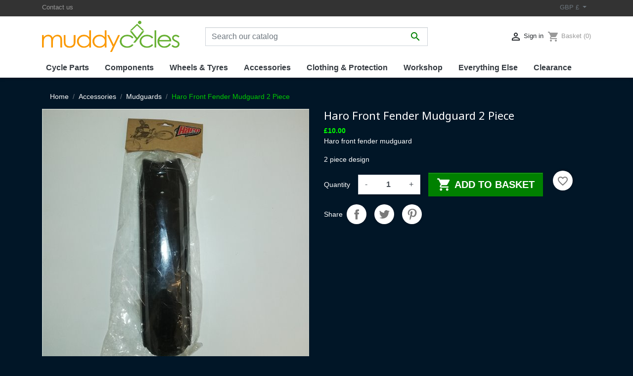

--- FILE ---
content_type: text/html; charset=utf-8
request_url: https://muddycycles.co.uk/mudguards/689-haro-front-fender-mudguard-2-piece.html
body_size: 13256
content:
<!doctype html>
<html lang="gb">

  <head>
    
       
 <!-- Global site tag (gtag.js) - Google Analytics -->
<script async src="https://www.googletagmanager.com/gtag/js?id=G-ZK9L8VW4HY"></script>
<script>
  window.dataLayer = window.dataLayer || [];
  function gtag(){dataLayer.push(arguments);}
  gtag('js', new Date());

  gtag('config', 'G-ZK9L8VW4HY');
</script>
 

  <link rel="preconnect" href="//fonts.gstatic.com/" crossorigin>
<link rel="preconnect" href="//ajax.googleapis.com" crossorigin>
<script type="text/javascript">
    WebFontConfig = {
        google: { families: [ 'Noto+Sans:400,700' ] }
    };
    (function() {
        var wf = document.createElement('script');
        wf.src = 'https://ajax.googleapis.com/ajax/libs/webfont/1/webfont.js';
        wf.type = 'text/javascript';
        wf.async = 'true';
        var s = document.getElementsByTagName('script')[0];
        s.parentNode.insertBefore(wf, s);
    })(); </script>


  <meta charset="utf-8">


  <meta http-equiv="x-ua-compatible" content="ie=edge">



  <title>Haro Front Fender Mudguard 2 Piece</title>
  <meta name="description" content="Haro front fender mudguard
2 piece design">
  <meta name="keywords" content="">
        
      <link rel="canonical" href="https://muddycycles.co.uk/mudguards/689-haro-front-fender-mudguard-2-piece.html">
    
        
  
<meta property="og:title" content="Haro Front Fender Mudguard 2 Piece"/>
<meta property="og:description" content="Haro front fender mudguard
2 piece design"/>
<meta property="og:type" content="website"/>
<meta property="og:url" content="https://muddycycles.co.uk/mudguards/689-haro-front-fender-mudguard-2-piece.html"/>
<meta property="og:site_name" content="Muddy Cycles"/>

  <meta property="og:type" content="product"/>
            <meta property="og:image" content="https://muddycycles.co.uk/1746-large_default/haro-front-fender-mudguard-2-piece.jpg"/>
          <meta property="og:image" content="https://muddycycles.co.uk/1747-large_default/haro-front-fender-mudguard-2-piece.jpg"/>
          <meta property="og:image" content="https://muddycycles.co.uk/1748-large_default/haro-front-fender-mudguard-2-piece.jpg"/>
          <meta property="og:image" content="https://muddycycles.co.uk/1749-large_default/haro-front-fender-mudguard-2-piece.jpg"/>
        <meta property="og:image:height" content="800"/>
    <meta property="og:image:width" content="800"/>

        <meta property="product:price:amount" content="10" />
    <meta property="product:price:currency" content="GBP" />
            <meta property="product:brand" content="Unbranded" />
    <meta property="og:availability" content="instock" />
<script type="application/ld+json">
{
    "@context" : "http://schema.org",
    "@type" : "Organization",
    "name" : "Muddy Cycles",
    "url" : "https://muddycycles.co.uk/",
    "logo" : {
        "@type":"ImageObject",
        "url":"https://muddycycles.co.ukhttps://muddycycles.co.uk/img/logo-1654292903.jpg"
    }
}

</script>

<script type="application/ld+json">
{
    "@context":"http://schema.org",
    "@type":"WebPage",
    "isPartOf": {
        "@type":"WebSite",
        "url":  "https://muddycycles.co.uk/",
        "name": "Muddy Cycles"
    },
    "name": "Haro Front Fender Mudguard 2 Piece",
    "url":  "https://muddycycles.co.uk/mudguards/689-haro-front-fender-mudguard-2-piece.html"
}


</script>
    <script type="application/ld+json">
    {
    "@context": "http://schema.org/",
    "@type": "Product",
    "name": "Haro Front Fender Mudguard 2 Piece",
    "description": "Haro front fender mudguard
2 piece design",
    "category": "Mudguards",
    "image" :"https://muddycycles.co.uk/1746-home_default/haro-front-fender-mudguard-2-piece.jpg",    "sku": " hamu01",          "gtin13": "0691840932943",
        "brand": {
        "@type": "Thing",
        "name": "Unbranded"
    },                  "offers": {
        "@type": "Offer",
        "priceCurrency": "GBP",
        "name": "Haro Front Fender Mudguard 2 Piece",
        "price": "10",
        "url": "https://muddycycles.co.uk/mudguards/689-haro-front-fender-mudguard-2-piece.html",
        "priceValidUntil": "2026-02-04",
                "image": ["https://muddycycles.co.uk/1746-large_default/haro-front-fender-mudguard-2-piece.jpg","https://muddycycles.co.uk/1747-large_default/haro-front-fender-mudguard-2-piece.jpg","https://muddycycles.co.uk/1748-large_default/haro-front-fender-mudguard-2-piece.jpg","https://muddycycles.co.uk/1749-large_default/haro-front-fender-mudguard-2-piece.jpg"],
                        "gtin13": "0691840932943",
                "sku": " hamu01",
                                                "availability": "http://schema.org/InStock",
        "seller": {
            "@type": "Organization",
            "name": "Muddy Cycles"
        }
    }
    
}


    </script>
<script type="application/ld+json">
    {
    "@context": "https://schema.org",
    "@type": "BreadcrumbList",
    "itemListElement": [
        {
    "@type": "ListItem",
    "position": 1,
    "name": "Home",
    "item": "https://muddycycles.co.uk/"
    },        {
    "@type": "ListItem",
    "position": 2,
    "name": "Accessories",
    "item": "https://muddycycles.co.uk/6-accessories"
    },        {
    "@type": "ListItem",
    "position": 3,
    "name": "Mudguards",
    "item": "https://muddycycles.co.uk/24-mudguards"
    },        {
    "@type": "ListItem",
    "position": 4,
    "name": "Haro Front Fender Mudguard 2 Piece",
    "item": "https://muddycycles.co.uk/mudguards/689-haro-front-fender-mudguard-2-piece.html"
    }    ]
    }
    </script>

  



  <meta name="viewport" content="width=device-width, initial-scale=1">



  <link rel="icon" type="image/vnd.microsoft.icon" href="https://muddycycles.co.uk/img/favicon-1.ico?1655933075">
  <link rel="shortcut icon" type="image/x-icon" href="https://muddycycles.co.uk/img/favicon-1.ico?1655933075">



    <link rel="stylesheet" href="https://muddycycles.co.uk/themes/classic-rocket/assets/cache/theme-281a1589.css" type="text/css" media="all">



  

  <script type="text/javascript">
        var blockwishlistController = "https:\/\/muddycycles.co.uk\/module\/blockwishlist\/action";
        var prestashop = {"cart":{"products":[],"totals":{"total":{"type":"total","label":"Total","amount":0,"value":"\u00a30.00"},"total_including_tax":{"type":"total","label":"Total (tax incl.)","amount":0,"value":"\u00a30.00"},"total_excluding_tax":{"type":"total","label":"Total (VAT excl.)","amount":0,"value":"\u00a30.00"}},"subtotals":{"products":{"type":"products","label":"Subtotal","amount":0,"value":"\u00a30.00"},"discounts":null,"shipping":{"type":"shipping","label":"Shipping","amount":0,"value":""},"tax":null},"products_count":0,"summary_string":"0 items","vouchers":{"allowed":0,"added":[]},"discounts":[],"minimalPurchase":0,"minimalPurchaseRequired":""},"currency":{"id":2,"name":"British Pound","iso_code":"GBP","iso_code_num":"826","sign":"\u00a3"},"customer":{"lastname":null,"firstname":null,"email":null,"birthday":null,"newsletter":null,"newsletter_date_add":null,"optin":null,"website":null,"company":null,"siret":null,"ape":null,"is_logged":false,"gender":{"type":null,"name":null},"addresses":[]},"language":{"name":"English GB (English)","iso_code":"gb","locale":"en-GB","language_code":"en-gb","is_rtl":"0","date_format_lite":"Y-m-d","date_format_full":"Y-m-d H:i:s","id":2},"page":{"title":"","canonical":"https:\/\/muddycycles.co.uk\/mudguards\/689-haro-front-fender-mudguard-2-piece.html","meta":{"title":"Haro Front Fender Mudguard 2 Piece","description":"Haro front fender mudguard\r\n2 piece design","keywords":null,"robots":"index"},"page_name":"product","body_classes":{"lang-gb":true,"lang-rtl":false,"country-GB":true,"currency-GBP":true,"layout-full-width":true,"page-product":true,"tax-display-disabled":true,"product-id-689":true,"product-Haro Front Fender Mudguard 2 Piece":true,"product-id-category-24":true,"product-id-manufacturer-13":true,"product-id-supplier-0":true,"product-available-for-order":true},"admin_notifications":[]},"shop":{"name":"Muddy Cycles","logo":"https:\/\/muddycycles.co.uk\/img\/logo-1654292903.jpg","stores_icon":"https:\/\/muddycycles.co.uk\/img\/logo_stores.png","favicon":"https:\/\/muddycycles.co.uk\/img\/favicon-1.ico"},"urls":{"base_url":"https:\/\/muddycycles.co.uk\/","current_url":"https:\/\/muddycycles.co.uk\/mudguards\/689-haro-front-fender-mudguard-2-piece.html","shop_domain_url":"https:\/\/muddycycles.co.uk","img_ps_url":"https:\/\/muddycycles.co.uk\/img\/","img_cat_url":"https:\/\/muddycycles.co.uk\/img\/c\/","img_lang_url":"https:\/\/muddycycles.co.uk\/img\/l\/","img_prod_url":"https:\/\/muddycycles.co.uk\/img\/p\/","img_manu_url":"https:\/\/muddycycles.co.uk\/img\/m\/","img_sup_url":"https:\/\/muddycycles.co.uk\/img\/su\/","img_ship_url":"https:\/\/muddycycles.co.uk\/img\/s\/","img_store_url":"https:\/\/muddycycles.co.uk\/img\/st\/","img_col_url":"https:\/\/muddycycles.co.uk\/img\/co\/","img_url":"https:\/\/muddycycles.co.uk\/themes\/classic-rocket\/assets\/img\/","css_url":"https:\/\/muddycycles.co.uk\/themes\/classic-rocket\/assets\/css\/","js_url":"https:\/\/muddycycles.co.uk\/themes\/classic-rocket\/assets\/js\/","pic_url":"https:\/\/muddycycles.co.uk\/upload\/","pages":{"address":"https:\/\/muddycycles.co.uk\/address","addresses":"https:\/\/muddycycles.co.uk\/addresses","authentication":"https:\/\/muddycycles.co.uk\/login","cart":"https:\/\/muddycycles.co.uk\/cart","category":"https:\/\/muddycycles.co.uk\/index.php?controller=category","cms":"https:\/\/muddycycles.co.uk\/index.php?controller=cms","contact":"https:\/\/muddycycles.co.uk\/contact-us","discount":"https:\/\/muddycycles.co.uk\/discount","guest_tracking":"https:\/\/muddycycles.co.uk\/guest-tracking","history":"https:\/\/muddycycles.co.uk\/order-history","identity":"https:\/\/muddycycles.co.uk\/identity","index":"https:\/\/muddycycles.co.uk\/","my_account":"https:\/\/muddycycles.co.uk\/my-account","order_confirmation":"https:\/\/muddycycles.co.uk\/order-confirmation","order_detail":"https:\/\/muddycycles.co.uk\/index.php?controller=order-detail","order_follow":"https:\/\/muddycycles.co.uk\/order-follow","order":"https:\/\/muddycycles.co.uk\/order","order_return":"https:\/\/muddycycles.co.uk\/index.php?controller=order-return","order_slip":"https:\/\/muddycycles.co.uk\/credit-slip","pagenotfound":"https:\/\/muddycycles.co.uk\/page-not-found","password":"https:\/\/muddycycles.co.uk\/password-recovery","pdf_invoice":"https:\/\/muddycycles.co.uk\/index.php?controller=pdf-invoice","pdf_order_return":"https:\/\/muddycycles.co.uk\/index.php?controller=pdf-order-return","pdf_order_slip":"https:\/\/muddycycles.co.uk\/index.php?controller=pdf-order-slip","prices_drop":"https:\/\/muddycycles.co.uk\/prices-drop","product":"https:\/\/muddycycles.co.uk\/index.php?controller=product","search":"https:\/\/muddycycles.co.uk\/search","sitemap":"https:\/\/muddycycles.co.uk\/sitemap","stores":"https:\/\/muddycycles.co.uk\/stores","supplier":"https:\/\/muddycycles.co.uk\/supplier","register":"https:\/\/muddycycles.co.uk\/login?create_account=1","order_login":"https:\/\/muddycycles.co.uk\/order?login=1"},"alternative_langs":[],"theme_assets":"\/themes\/classic-rocket\/assets\/","actions":{"logout":"https:\/\/muddycycles.co.uk\/?mylogout="},"no_picture_image":{"bySize":{"small_default":{"url":"https:\/\/muddycycles.co.uk\/img\/p\/gb-default-small_default.jpg","width":98,"height":98},"cart_default":{"url":"https:\/\/muddycycles.co.uk\/img\/p\/gb-default-cart_default.jpg","width":125,"height":125},"pdt_180":{"url":"https:\/\/muddycycles.co.uk\/img\/p\/gb-default-pdt_180.jpg","width":180,"height":180},"home_default":{"url":"https:\/\/muddycycles.co.uk\/img\/p\/gb-default-home_default.jpg","width":250,"height":250},"pdt_300":{"url":"https:\/\/muddycycles.co.uk\/img\/p\/gb-default-pdt_300.jpg","width":300,"height":300},"pdt_360":{"url":"https:\/\/muddycycles.co.uk\/img\/p\/gb-default-pdt_360.jpg","width":360,"height":360},"medium_default":{"url":"https:\/\/muddycycles.co.uk\/img\/p\/gb-default-medium_default.jpg","width":452,"height":452},"pdt_540":{"url":"https:\/\/muddycycles.co.uk\/img\/p\/gb-default-pdt_540.jpg","width":540,"height":540},"large_default":{"url":"https:\/\/muddycycles.co.uk\/img\/p\/gb-default-large_default.jpg","width":800,"height":800}},"small":{"url":"https:\/\/muddycycles.co.uk\/img\/p\/gb-default-small_default.jpg","width":98,"height":98},"medium":{"url":"https:\/\/muddycycles.co.uk\/img\/p\/gb-default-pdt_300.jpg","width":300,"height":300},"large":{"url":"https:\/\/muddycycles.co.uk\/img\/p\/gb-default-large_default.jpg","width":800,"height":800},"legend":""}},"configuration":{"display_taxes_label":false,"display_prices_tax_incl":false,"is_catalog":false,"show_prices":true,"opt_in":{"partner":false},"quantity_discount":{"type":"discount","label":"Unit discount"},"voucher_enabled":0,"return_enabled":1},"field_required":[],"breadcrumb":{"links":[{"title":"Home","url":"https:\/\/muddycycles.co.uk\/"},{"title":"Accessories","url":"https:\/\/muddycycles.co.uk\/6-accessories"},{"title":"Mudguards","url":"https:\/\/muddycycles.co.uk\/24-mudguards"},{"title":"Haro Front Fender Mudguard 2 Piece","url":"https:\/\/muddycycles.co.uk\/mudguards\/689-haro-front-fender-mudguard-2-piece.html"}],"count":4},"link":{"protocol_link":"https:\/\/","protocol_content":"https:\/\/"},"time":1768934356,"static_token":"7ca7ec40489690eec982f2cb9ccf0bb0","token":"e9a848a4bdc3cbd694b6eefbfb3fc321","debug":false};
        var productsAlreadyTagged = [];
        var removeFromWishlistUrl = "https:\/\/muddycycles.co.uk\/module\/blockwishlist\/action?action=deleteProductFromWishlist";
        var wishlistAddProductToCartUrl = "https:\/\/muddycycles.co.uk\/module\/blockwishlist\/action?action=addProductToCart";
        var wishlistUrl = "https:\/\/muddycycles.co.uk\/module\/blockwishlist\/view";
      </script>



    <link rel="prefetch" href="https://www.paypal.com/sdk/js?client-id=AXjYFXWyb4xJCErTUDiFkzL0Ulnn-bMm4fal4G-1nQXQ1ZQxp06fOuE7naKUXGkq2TZpYSiI9xXbs4eo&amp;merchant-id=FVNTENSQT63NE&amp;currency=GBP&amp;intent=capture&amp;commit=false&amp;vault=false&amp;integration-date=2022-14-06&amp;disable-funding=bancontact,blik,card,eps,giropay,ideal,mybank,p24,sofort&amp;enable-funding=paylater&amp;components=marks,funding-eligibility,buttons" as="script">




    
  </head>

  <body id="product" class="lang-gb country-gb currency-gbp layout-full-width page-product tax-display-disabled product-id-689 product-haro-front-fender-mudguard-2-piece product-id-category-24 product-id-manufacturer-13 product-id-supplier-0 product-available-for-order">

    
      
    

    <main>
      
              

      <header id="header" class="l-header">
        
          
    <div class="header-banner">
        
    </div>



    <div class="header-nav u-bor-bot">
        <div class="header__container container">
            <div class="u-a-i-c d--flex-between visible--desktop">
                <div class="small">
                    <div id="_desktop_contact_link">
  <div id="contact-link">
          <a href="https://muddycycles.co.uk/contact-us" class="u-link-body">Contact us</a>
      </div>
</div>

                </div>
                <div class="header-nav__right">
                    <div id="_desktop_currency_selector">
    <div class="currency-selector dropdown js-dropdown">
        <span id="currency-selector-label" class="d-inline-block d-md-none">Currency:</span>
        <button data-target="#" data-toggle="dropdown" class="btn btn-sm dropdown-toggle" aria-haspopup="true" aria-expanded="false" aria-label="Currency dropdown">
            GBP £
        </button>
        <div class="dropdown-menu dropdown-menu-right" aria-labelledby="currency-selector-label">
                                <a title="Euro" rel="nofollow" href="https://muddycycles.co.uk/mudguards/689-haro-front-fender-mudguard-2-piece.html?SubmitCurrency=1&amp;id_currency=3" class="dropdown-item small">EUR €</a>
                                <a title="British Pound" rel="nofollow" href="https://muddycycles.co.uk/mudguards/689-haro-front-fender-mudguard-2-piece.html?SubmitCurrency=1&amp;id_currency=2" class="dropdown-item small">GBP £</a>
                                <a title="US Dollar" rel="nofollow" href="https://muddycycles.co.uk/mudguards/689-haro-front-fender-mudguard-2-piece.html?SubmitCurrency=1&amp;id_currency=1" class="dropdown-item small">USD $</a>
                    </div>
    </div>
</div>

                </div>
            </div>
        </div>
    </div>



    <div class="container header-top d--flex-between u-a-i-c">
        <button class="visible--mobile btn" id="menu-icon" data-toggle="modal" data-target="#mobile_top_menu_wrapper">
            <i class="material-icons d-inline">&#xE5D2;</i>
        </button>
        <a href="https://muddycycles.co.uk/" class="header__logo header-top__col">
            <img class="logo img-fluid" src="https://muddycycles.co.uk/img/logo-1654292903.jpg" alt="Muddy Cycles">
        </a>
        <div class="header__search">
            <!-- Block search module TOP -->
<form method="get" action="//muddycycles.co.uk/search" class="search-widget" data-search-widget data-search-controller-url="//muddycycles.co.uk/search">
    <input type="hidden" name="controller" value="search">
    <div class="search-widget__group">
        <input class="form-control search-widget__input-right" type="text" name="s" value="" placeholder="Search our catalog" aria-label="Search">
        <button type="submit" class="search-widget__btn btn btn-link">
            <i class="material-icons search">&#xE8B6;</i>
            <span class="d-none">Search</span>
        </button>
    </div>
</form>
<!-- /Block search module TOP -->

        </div>
        <div class="header__right header-top__col">
            <div class="user-info header__rightitem">
      <a
      href="https://muddycycles.co.uk/my-account"
      class="u-link-body"
      title="Log in to your customer account"
      rel="nofollow"
    >
      <span><i class="material-icons">&#xE7FF;</i></span>
      <span class="visible--desktop small">Sign in</span>
    </a>
  </div>
<div>
  <div class="blockcart cart-preview header__rightitem inactive" data-refresh-url="//muddycycles.co.uk/module/ps_shoppingcart/ajax">
    <div class="shopping-cart">
              <span><i class="material-icons blockcart__icon">shopping_cart</i></span>
        <span class="visible--desktop blockcart__label small">Basket</span>
        <span class="cart-products-count small blockcart__count">(0)</span>
          </div>
  </div>
</div>

        </div>
    </div>
    <div class="container">
        

<nav class="menu visible--desktop" id="_desktop_top_menu">
  
      <ul class="menu-top h-100" id="top-menu" role="navigation" data-depth="0">
                                        <li class="h-100 menu__item--0 category menu__item menu__item--top"
          id="category-34" aria-haspopup="true" aria-expanded="false"
          aria-owns="top_sub_menu_64236" aria-controls="top_sub_menu_64236">
          
                    <div class="menu__item-header">
                      <a
              class="d-md-flex w-100 h-100 menu__item-link--top menu__item-link--hassubmenu"
              href="https://muddycycles.co.uk/34-cycle-parts" data-depth="0"
                          >
              <span class="align-self-center">Cycle Parts</span>
            </a>
                                                <span class="visible--mobile">
                <span data-target="#top_sub_menu_94044" data-toggle="collapse"
                      class="d-block navbar-toggler icon-collapse">
                  <i class="material-icons menu__collapseicon">&#xE313;</i>
                </span>
              </span>
          </div>
                                <div class="menu-sub clearfix collapse show" data-collapse-hide-mobile
                 id="top_sub_menu_94044" role="group" aria-labelledby="category-34"
                 aria-expanded="false" aria-hidden="true">
              <div class="menu-sub__content">
                
      <ul  class="menu-sub__list menu-sub__list--1" data-depth="1">
                      <li class="h-100 menu__item--1 category menu__item menu__item--sub"
          id="category-88" >
          
                      <a
              class="d-md-flex w-100 h-100 menu__item-link--sub menu__item-link--1 menu__item-link--nosubmenu"
              href="https://muddycycles.co.uk/88-forks" data-depth="1"
                          >
              <span class="align-self-center">Forks</span>
            </a>
                              </li>
                      <li class="h-100 menu__item--1 category menu__item menu__item--sub"
          id="category-35" >
          
                      <a
              class="d-md-flex w-100 h-100 menu__item-link--sub menu__item-link--1 menu__item-link--nosubmenu"
              href="https://muddycycles.co.uk/35-frames" data-depth="1"
                          >
              <span class="align-self-center">Frames</span>
            </a>
                              </li>
                      <li class="h-100 menu__item--1 category menu__item menu__item--sub"
          id="category-28" >
          
                      <a
              class="d-md-flex w-100 h-100 menu__item-link--sub menu__item-link--1 menu__item-link--nosubmenu"
              href="https://muddycycles.co.uk/28-handlebar-ends" data-depth="1"
                          >
              <span class="align-self-center">Handlebar Ends</span>
            </a>
                              </li>
                      <li class="h-100 menu__item--1 category menu__item menu__item--sub"
          id="category-39" >
          
                      <a
              class="d-md-flex w-100 h-100 menu__item-link--sub menu__item-link--1 menu__item-link--nosubmenu"
              href="https://muddycycles.co.uk/39-handlebar-grips" data-depth="1"
                          >
              <span class="align-self-center">Handlebar Grips</span>
            </a>
                              </li>
                      <li class="h-100 menu__item--1 category menu__item menu__item--sub"
          id="category-91" >
          
                      <a
              class="d-md-flex w-100 h-100 menu__item-link--sub menu__item-link--1 menu__item-link--nosubmenu"
              href="https://muddycycles.co.uk/91-handlebar-tape" data-depth="1"
                          >
              <span class="align-self-center">Handlebar Tape</span>
            </a>
                              </li>
                      <li class="h-100 menu__item--1 category menu__item menu__item--sub"
          id="category-111" >
          
                      <a
              class="d-md-flex w-100 h-100 menu__item-link--sub menu__item-link--1 menu__item-link--nosubmenu"
              href="https://muddycycles.co.uk/111-handlebars" data-depth="1"
                          >
              <span class="align-self-center">Handlebars</span>
            </a>
                              </li>
                      <li class="h-100 menu__item--1 category menu__item menu__item--sub"
          id="category-157" >
          
                      <a
              class="d-md-flex w-100 h-100 menu__item-link--sub menu__item-link--1 menu__item-link--nosubmenu"
              href="https://muddycycles.co.uk/157-headset-spacers" data-depth="1"
                          >
              <span class="align-self-center">Headset Spacers</span>
            </a>
                              </li>
                      <li class="h-100 menu__item--1 category menu__item menu__item--sub"
          id="category-23" >
          
                      <a
              class="d-md-flex w-100 h-100 menu__item-link--sub menu__item-link--1 menu__item-link--nosubmenu"
              href="https://muddycycles.co.uk/23-headsets" data-depth="1"
                          >
              <span class="align-self-center">Headsets</span>
            </a>
                              </li>
                      <li class="h-100 menu__item--1 category menu__item menu__item--sub"
          id="category-46" >
          
                      <a
              class="d-md-flex w-100 h-100 menu__item-link--sub menu__item-link--1 menu__item-link--nosubmenu"
              href="https://muddycycles.co.uk/46-seat-posts" data-depth="1"
                          >
              <span class="align-self-center">Seat Posts</span>
            </a>
                              </li>
                      <li class="h-100 menu__item--1 category menu__item menu__item--sub"
          id="category-29" >
          
                      <a
              class="d-md-flex w-100 h-100 menu__item-link--sub menu__item-link--1 menu__item-link--nosubmenu"
              href="https://muddycycles.co.uk/29-seat-post-clamps" data-depth="1"
                          >
              <span class="align-self-center">Seat Post Clamps</span>
            </a>
                              </li>
                      <li class="h-100 menu__item--1 category menu__item menu__item--sub"
          id="category-14" >
          
                      <a
              class="d-md-flex w-100 h-100 menu__item-link--sub menu__item-link--1 menu__item-link--nosubmenu"
              href="https://muddycycles.co.uk/14-seats-saddles" data-depth="1"
                          >
              <span class="align-self-center">Seats &amp; Saddles</span>
            </a>
                              </li>
                      <li class="h-100 menu__item--1 category menu__item menu__item--sub"
          id="category-115" >
          
                      <a
              class="d-md-flex w-100 h-100 menu__item-link--sub menu__item-link--1 menu__item-link--nosubmenu"
              href="https://muddycycles.co.uk/115-seats-with-post" data-depth="1"
                          >
              <span class="align-self-center">Seats With Post</span>
            </a>
                              </li>
                      <li class="h-100 menu__item--1 category menu__item menu__item--sub"
          id="category-93" >
          
                      <a
              class="d-md-flex w-100 h-100 menu__item-link--sub menu__item-link--1 menu__item-link--nosubmenu"
              href="https://muddycycles.co.uk/93-stems" data-depth="1"
                          >
              <span class="align-self-center">Stems</span>
            </a>
                              </li>
          </ul>
  
              </div>
            </div>
                  </li>
                                        <li class="h-100 menu__item--0 category menu__item menu__item--top"
          id="category-13" aria-haspopup="true" aria-expanded="false"
          aria-owns="top_sub_menu_34000" aria-controls="top_sub_menu_34000">
          
                    <div class="menu__item-header">
                      <a
              class="d-md-flex w-100 h-100 menu__item-link--top menu__item-link--hassubmenu"
              href="https://muddycycles.co.uk/13-components" data-depth="0"
                          >
              <span class="align-self-center">Components</span>
            </a>
                                                <span class="visible--mobile">
                <span data-target="#top_sub_menu_26622" data-toggle="collapse"
                      class="d-block navbar-toggler icon-collapse">
                  <i class="material-icons menu__collapseicon">&#xE313;</i>
                </span>
              </span>
          </div>
                                <div class="menu-sub clearfix collapse show" data-collapse-hide-mobile
                 id="top_sub_menu_26622" role="group" aria-labelledby="category-13"
                 aria-expanded="false" aria-hidden="true">
              <div class="menu-sub__content">
                
      <ul  class="menu-sub__list menu-sub__list--1" data-depth="1">
                      <li class="h-100 menu__item--1 category menu__item menu__item--sub"
          id="category-155" >
          
                      <a
              class="d-md-flex w-100 h-100 menu__item-link--sub menu__item-link--1 menu__item-link--nosubmenu"
              href="https://muddycycles.co.uk/155-bearings" data-depth="1"
                          >
              <span class="align-self-center">Bearings</span>
            </a>
                              </li>
                      <li class="h-100 menu__item--1 category menu__item menu__item--sub"
          id="category-30" >
          
                      <a
              class="d-md-flex w-100 h-100 menu__item-link--sub menu__item-link--1 menu__item-link--nosubmenu"
              href="https://muddycycles.co.uk/30-bolts-fasteners" data-depth="1"
                          >
              <span class="align-self-center">Bolts &amp; Fasteners</span>
            </a>
                              </li>
                      <li class="h-100 menu__item--1 category menu__item menu__item--sub"
          id="category-80" >
          
                      <a
              class="d-md-flex w-100 h-100 menu__item-link--sub menu__item-link--1 menu__item-link--nosubmenu"
              href="https://muddycycles.co.uk/80-bottom-brackets" data-depth="1"
                          >
              <span class="align-self-center">Bottom Brackets</span>
            </a>
                              </li>
                      <li class="h-100 menu__item--1 category menu__item menu__item--sub"
          id="category-21" >
          
                      <a
              class="d-md-flex w-100 h-100 menu__item-link--sub menu__item-link--1 menu__item-link--nosubmenu"
              href="https://muddycycles.co.uk/21-brake-blocks-pads" data-depth="1"
                          >
              <span class="align-self-center">Brake Blocks &amp; Pads</span>
            </a>
                              </li>
                      <li class="h-100 menu__item--1 category menu__item menu__item--sub"
          id="category-140" >
          
                      <a
              class="d-md-flex w-100 h-100 menu__item-link--sub menu__item-link--1 menu__item-link--nosubmenu"
              href="https://muddycycles.co.uk/140-brake-levers" data-depth="1"
                          >
              <span class="align-self-center">Brake Levers</span>
            </a>
                              </li>
                      <li class="h-100 menu__item--1 category menu__item menu__item--sub"
          id="category-66" >
          
                      <a
              class="d-md-flex w-100 h-100 menu__item-link--sub menu__item-link--1 menu__item-link--nosubmenu"
              href="https://muddycycles.co.uk/66-brake-rotors" data-depth="1"
                          >
              <span class="align-self-center">Brake Rotors</span>
            </a>
                              </li>
                      <li class="h-100 menu__item--1 category menu__item menu__item--sub"
          id="category-109" >
          
                      <a
              class="d-md-flex w-100 h-100 menu__item-link--sub menu__item-link--1 menu__item-link--nosubmenu"
              href="https://muddycycles.co.uk/109-brakes" data-depth="1"
                          >
              <span class="align-self-center">Brakes</span>
            </a>
                              </li>
                      <li class="h-100 menu__item--1 category menu__item menu__item--sub"
          id="category-60" >
          
                      <a
              class="d-md-flex w-100 h-100 menu__item-link--sub menu__item-link--1 menu__item-link--nosubmenu"
              href="https://muddycycles.co.uk/60-cables-and-housing" data-depth="1"
                          >
              <span class="align-self-center">Cables and Housing</span>
            </a>
                              </li>
                      <li class="h-100 menu__item--1 category menu__item menu__item--sub"
          id="category-138" >
          
                      <a
              class="d-md-flex w-100 h-100 menu__item-link--sub menu__item-link--1 menu__item-link--nosubmenu"
              href="https://muddycycles.co.uk/138-cassettes-freewheels" data-depth="1"
                          >
              <span class="align-self-center">Cassettes &amp; Freewheels</span>
            </a>
                              </li>
                      <li class="h-100 menu__item--1 category menu__item menu__item--sub"
          id="category-71" >
          
                      <a
              class="d-md-flex w-100 h-100 menu__item-link--sub menu__item-link--1 menu__item-link--nosubmenu"
              href="https://muddycycles.co.uk/71-chain" data-depth="1"
                          >
              <span class="align-self-center">Chain</span>
            </a>
                              </li>
                      <li class="h-100 menu__item--1 category menu__item menu__item--sub"
          id="category-107" >
          
                      <a
              class="d-md-flex w-100 h-100 menu__item-link--sub menu__item-link--1 menu__item-link--nosubmenu"
              href="https://muddycycles.co.uk/107-chain-guards" data-depth="1"
                          >
              <span class="align-self-center">Chain Guards</span>
            </a>
                              </li>
                      <li class="h-100 menu__item--1 category menu__item menu__item--sub"
          id="category-72" >
          
                      <a
              class="d-md-flex w-100 h-100 menu__item-link--sub menu__item-link--1 menu__item-link--nosubmenu"
              href="https://muddycycles.co.uk/72-chainrings" data-depth="1"
                          >
              <span class="align-self-center">Chainrings</span>
            </a>
                              </li>
                      <li class="h-100 menu__item--1 category menu__item menu__item--sub"
          id="category-127" >
          
                      <a
              class="d-md-flex w-100 h-100 menu__item-link--sub menu__item-link--1 menu__item-link--nosubmenu"
              href="https://muddycycles.co.uk/127-crank-arms" data-depth="1"
                          >
              <span class="align-self-center">Crank Arms</span>
            </a>
                              </li>
                      <li class="h-100 menu__item--1 category menu__item menu__item--sub"
          id="category-68" >
          
                      <a
              class="d-md-flex w-100 h-100 menu__item-link--sub menu__item-link--1 menu__item-link--nosubmenu"
              href="https://muddycycles.co.uk/68-cranksets" data-depth="1"
                          >
              <span class="align-self-center">Cranksets</span>
            </a>
                              </li>
                      <li class="h-100 menu__item--1 category menu__item menu__item--sub"
          id="category-84" >
          
                      <a
              class="d-md-flex w-100 h-100 menu__item-link--sub menu__item-link--1 menu__item-link--nosubmenu"
              href="https://muddycycles.co.uk/84-derailleur-mech-front" data-depth="1"
                          >
              <span class="align-self-center">Derailleur Mech (Front)</span>
            </a>
                              </li>
                      <li class="h-100 menu__item--1 category menu__item menu__item--sub"
          id="category-54" >
          
                      <a
              class="d-md-flex w-100 h-100 menu__item-link--sub menu__item-link--1 menu__item-link--nosubmenu"
              href="https://muddycycles.co.uk/54-derailleur-mech-rear" data-depth="1"
                          >
              <span class="align-self-center">Derailleur Mech (Rear)</span>
            </a>
                              </li>
                      <li class="h-100 menu__item--1 category menu__item menu__item--sub"
          id="category-156" >
          
                      <a
              class="d-md-flex w-100 h-100 menu__item-link--sub menu__item-link--1 menu__item-link--nosubmenu"
              href="https://muddycycles.co.uk/156-deraileur-hangers" data-depth="1"
                          >
              <span class="align-self-center">Deraileur Hangers</span>
            </a>
                              </li>
                      <li class="h-100 menu__item--1 category menu__item menu__item--sub"
          id="category-126" >
          
                      <a
              class="d-md-flex w-100 h-100 menu__item-link--sub menu__item-link--1 menu__item-link--nosubmenu"
              href="https://muddycycles.co.uk/126-e-bike-parts" data-depth="1"
                          >
              <span class="align-self-center">E-Bike Parts</span>
            </a>
                              </li>
                      <li class="h-100 menu__item--1 category menu__item menu__item--sub"
          id="category-133" >
          
                      <a
              class="d-md-flex w-100 h-100 menu__item-link--sub menu__item-link--1 menu__item-link--nosubmenu"
              href="https://muddycycles.co.uk/133-pedals" data-depth="1"
                          >
              <span class="align-self-center">Pedals</span>
            </a>
                              </li>
                      <li class="h-100 menu__item--1 category menu__item menu__item--sub"
          id="category-100" >
          
                      <a
              class="d-md-flex w-100 h-100 menu__item-link--sub menu__item-link--1 menu__item-link--nosubmenu"
              href="https://muddycycles.co.uk/100-power-meters" data-depth="1"
                          >
              <span class="align-self-center">Power Meters</span>
            </a>
                              </li>
                      <li class="h-100 menu__item--1 category menu__item menu__item--sub"
          id="category-47" >
          
                      <a
              class="d-md-flex w-100 h-100 menu__item-link--sub menu__item-link--1 menu__item-link--nosubmenu"
              href="https://muddycycles.co.uk/47-shifters" data-depth="1"
                          >
              <span class="align-self-center">Shifters</span>
            </a>
                              </li>
                      <li class="h-100 menu__item--1 category menu__item menu__item--sub"
          id="category-144" >
          
                      <a
              class="d-md-flex w-100 h-100 menu__item-link--sub menu__item-link--1 menu__item-link--nosubmenu"
              href="https://muddycycles.co.uk/144-shift-cables" data-depth="1"
                          >
              <span class="align-self-center">Shift Cables</span>
            </a>
                              </li>
          </ul>
  
              </div>
            </div>
                  </li>
                                        <li class="h-100 menu__item--0 category menu__item menu__item--top"
          id="category-10" aria-haspopup="true" aria-expanded="false"
          aria-owns="top_sub_menu_76263" aria-controls="top_sub_menu_76263">
          
                    <div class="menu__item-header">
                      <a
              class="d-md-flex w-100 h-100 menu__item-link--top menu__item-link--hassubmenu"
              href="https://muddycycles.co.uk/10-wheels-tyres" data-depth="0"
                          >
              <span class="align-self-center">Wheels &amp; Tyres</span>
            </a>
                                                <span class="visible--mobile">
                <span data-target="#top_sub_menu_36556" data-toggle="collapse"
                      class="d-block navbar-toggler icon-collapse">
                  <i class="material-icons menu__collapseicon">&#xE313;</i>
                </span>
              </span>
          </div>
                                <div class="menu-sub clearfix collapse show" data-collapse-hide-mobile
                 id="top_sub_menu_36556" role="group" aria-labelledby="category-10"
                 aria-expanded="false" aria-hidden="true">
              <div class="menu-sub__content">
                
      <ul  class="menu-sub__list menu-sub__list--1" data-depth="1">
                      <li class="h-100 menu__item--1 category menu__item menu__item--sub"
          id="category-20" >
          
                      <a
              class="d-md-flex w-100 h-100 menu__item-link--sub menu__item-link--1 menu__item-link--nosubmenu"
              href="https://muddycycles.co.uk/20-valve-caps-adapters" data-depth="1"
                          >
              <span class="align-self-center">Adapters &amp; Valve Caps</span>
            </a>
                              </li>
                      <li class="h-100 menu__item--1 category menu__item menu__item--sub"
          id="category-154" >
          
                      <a
              class="d-md-flex w-100 h-100 menu__item-link--sub menu__item-link--1 menu__item-link--nosubmenu"
              href="https://muddycycles.co.uk/154-axles" data-depth="1"
                          >
              <span class="align-self-center">Axles</span>
            </a>
                              </li>
                      <li class="h-100 menu__item--1 category menu__item menu__item--sub"
          id="category-38" >
          
                      <a
              class="d-md-flex w-100 h-100 menu__item-link--sub menu__item-link--1 menu__item-link--nosubmenu"
              href="https://muddycycles.co.uk/38-hubs" data-depth="1"
                          >
              <span class="align-self-center">Hubs</span>
            </a>
                              </li>
                      <li class="h-100 menu__item--1 category menu__item menu__item--sub"
          id="category-76" >
          
                      <a
              class="d-md-flex w-100 h-100 menu__item-link--sub menu__item-link--1 menu__item-link--nosubmenu"
              href="https://muddycycles.co.uk/76-puncture-repair" data-depth="1"
                          >
              <span class="align-self-center">Puncture Repair</span>
            </a>
                              </li>
                      <li class="h-100 menu__item--1 category menu__item menu__item--sub"
          id="category-104" >
          
                      <a
              class="d-md-flex w-100 h-100 menu__item-link--sub menu__item-link--1 menu__item-link--nosubmenu"
              href="https://muddycycles.co.uk/104-rims" data-depth="1"
                          >
              <span class="align-self-center">Rims</span>
            </a>
                              </li>
                      <li class="h-100 menu__item--1 category menu__item menu__item--sub"
          id="category-112" >
          
                      <a
              class="d-md-flex w-100 h-100 menu__item-link--sub menu__item-link--1 menu__item-link--nosubmenu"
              href="https://muddycycles.co.uk/112-rim-tape" data-depth="1"
                          >
              <span class="align-self-center">Rim Tape</span>
            </a>
                              </li>
                      <li class="h-100 menu__item--1 category menu__item menu__item--sub"
          id="category-119" >
          
                      <a
              class="d-md-flex w-100 h-100 menu__item-link--sub menu__item-link--1 menu__item-link--nosubmenu"
              href="https://muddycycles.co.uk/119-axles-skewers" data-depth="1"
                          >
              <span class="align-self-center">Skewers</span>
            </a>
                              </li>
                      <li class="h-100 menu__item--1 category menu__item menu__item--sub"
          id="category-12" >
          
                      <a
              class="d-md-flex w-100 h-100 menu__item-link--sub menu__item-link--1 menu__item-link--nosubmenu"
              href="https://muddycycles.co.uk/12-tubes" data-depth="1"
                          >
              <span class="align-self-center">Tubes</span>
            </a>
                              </li>
                      <li class="h-100 menu__item--1 category menu__item menu__item--sub"
          id="category-158" >
          
                      <a
              class="d-md-flex w-100 h-100 menu__item-link--sub menu__item-link--1 menu__item-link--nosubmenu"
              href="https://muddycycles.co.uk/158-tyre-levers" data-depth="1"
                          >
              <span class="align-self-center">Tyre Levers</span>
            </a>
                              </li>
                      <li class="h-100 menu__item--1 category menu__item menu__item--sub"
          id="category-152" >
          
                      <a
              class="d-md-flex w-100 h-100 menu__item-link--sub menu__item-link--1 menu__item-link--nosubmenu"
              href="https://muddycycles.co.uk/152-tyres" data-depth="1"
                          >
              <span class="align-self-center">Tyres</span>
            </a>
                              </li>
                      <li class="h-100 menu__item--1 category menu__item menu__item--sub"
          id="category-11" >
          
                      <a
              class="d-md-flex w-100 h-100 menu__item-link--sub menu__item-link--1 menu__item-link--nosubmenu"
              href="https://muddycycles.co.uk/11-wheels" data-depth="1"
                          >
              <span class="align-self-center">Wheels</span>
            </a>
                              </li>
          </ul>
  
              </div>
            </div>
                  </li>
                                        <li class="h-100 menu__item--0 category menu__item menu__item--top"
          id="category-6" aria-haspopup="true" aria-expanded="false"
          aria-owns="top_sub_menu_52818" aria-controls="top_sub_menu_52818">
          
                    <div class="menu__item-header">
                      <a
              class="d-md-flex w-100 h-100 menu__item-link--top menu__item-link--hassubmenu"
              href="https://muddycycles.co.uk/6-accessories" data-depth="0"
                          >
              <span class="align-self-center">Accessories</span>
            </a>
                                                <span class="visible--mobile">
                <span data-target="#top_sub_menu_9239" data-toggle="collapse"
                      class="d-block navbar-toggler icon-collapse">
                  <i class="material-icons menu__collapseicon">&#xE313;</i>
                </span>
              </span>
          </div>
                                <div class="menu-sub clearfix collapse show" data-collapse-hide-mobile
                 id="top_sub_menu_9239" role="group" aria-labelledby="category-6"
                 aria-expanded="false" aria-hidden="true">
              <div class="menu-sub__content">
                
      <ul  class="menu-sub__list menu-sub__list--1" data-depth="1">
                      <li class="h-100 menu__item--1 category menu__item menu__item--sub"
          id="category-25" >
          
                      <a
              class="d-md-flex w-100 h-100 menu__item-link--sub menu__item-link--1 menu__item-link--nosubmenu"
              href="https://muddycycles.co.uk/25-bags-panniers" data-depth="1"
                          >
              <span class="align-self-center">Bags &amp; Panniers</span>
            </a>
                              </li>
                      <li class="h-100 menu__item--1 category menu__item menu__item--sub"
          id="category-81" >
          
                      <a
              class="d-md-flex w-100 h-100 menu__item-link--sub menu__item-link--1 menu__item-link--nosubmenu"
              href="https://muddycycles.co.uk/81-balance-bikes-trikes" data-depth="1"
                          >
              <span class="align-self-center">Balance Bikes &amp; Trikes</span>
            </a>
                              </li>
                      <li class="h-100 menu__item--1 category menu__item menu__item--sub"
          id="category-26" >
          
                      <a
              class="d-md-flex w-100 h-100 menu__item-link--sub menu__item-link--1 menu__item-link--nosubmenu"
              href="https://muddycycles.co.uk/26-baskets" data-depth="1"
                          >
              <span class="align-self-center">Baskets</span>
            </a>
                              </li>
                      <li class="h-100 menu__item--1 category menu__item menu__item--sub"
          id="category-33" >
          
                      <a
              class="d-md-flex w-100 h-100 menu__item-link--sub menu__item-link--1 menu__item-link--nosubmenu"
              href="https://muddycycles.co.uk/33-bells-horns" data-depth="1"
                          >
              <span class="align-self-center">Bells &amp; Horns</span>
            </a>
                              </li>
                      <li class="h-100 menu__item--1 category menu__item menu__item--sub"
          id="category-160" >
          
                      <a
              class="d-md-flex w-100 h-100 menu__item-link--sub menu__item-link--1 menu__item-link--nosubmenu"
              href="https://muddycycles.co.uk/160-bike-bling" data-depth="1"
                          >
              <span class="align-self-center">Bike Bling</span>
            </a>
                              </li>
                      <li class="h-100 menu__item--1 category menu__item menu__item--sub"
          id="category-62" >
          
                      <a
              class="d-md-flex w-100 h-100 menu__item-link--sub menu__item-link--1 menu__item-link--nosubmenu"
              href="https://muddycycles.co.uk/62-bike-storage-stands" data-depth="1"
                          >
              <span class="align-self-center">Bike Storage &amp; Stands</span>
            </a>
                              </li>
                      <li class="h-100 menu__item--1 category menu__item menu__item--sub"
          id="category-15" >
          
                      <a
              class="d-md-flex w-100 h-100 menu__item-link--sub menu__item-link--1 menu__item-link--nosubmenu"
              href="https://muddycycles.co.uk/15-bmx-old-school" data-depth="1"
                          >
              <span class="align-self-center">BMX / Old School</span>
            </a>
                              </li>
                      <li class="h-100 menu__item--1 category menu__item menu__item--sub"
          id="category-110" >
          
                      <a
              class="d-md-flex w-100 h-100 menu__item-link--sub menu__item-link--1 menu__item-link--nosubmenu"
              href="https://muddycycles.co.uk/110-bottle-cages" data-depth="1"
                          >
              <span class="align-self-center">Bottle Cages</span>
            </a>
                              </li>
                      <li class="h-100 menu__item--1 category menu__item menu__item--sub"
          id="category-139" >
          
                      <a
              class="d-md-flex w-100 h-100 menu__item-link--sub menu__item-link--1 menu__item-link--nosubmenu"
              href="https://muddycycles.co.uk/139-child-seats" data-depth="1"
                          >
              <span class="align-self-center">Child Seats</span>
            </a>
                              </li>
                      <li class="h-100 menu__item--1 category menu__item menu__item--sub"
          id="category-136" >
          
                      <a
              class="d-md-flex w-100 h-100 menu__item-link--sub menu__item-link--1 menu__item-link--nosubmenu"
              href="https://muddycycles.co.uk/136-cycle-computers" data-depth="1"
                          >
              <span class="align-self-center">Cycle Computers</span>
            </a>
                              </li>
                      <li class="h-100 menu__item--1 category menu__item menu__item--sub"
          id="category-55" >
          
                      <a
              class="d-md-flex w-100 h-100 menu__item-link--sub menu__item-link--1 menu__item-link--nosubmenu"
              href="https://muddycycles.co.uk/55-lights-reflectors" data-depth="1"
                          >
              <span class="align-self-center">Lights &amp; Reflectors</span>
            </a>
                              </li>
                      <li class="h-100 menu__item--1 category menu__item menu__item--sub"
          id="category-64" >
          
                      <a
              class="d-md-flex w-100 h-100 menu__item-link--sub menu__item-link--1 menu__item-link--nosubmenu"
              href="https://muddycycles.co.uk/64-locks" data-depth="1"
                          >
              <span class="align-self-center">Locks</span>
            </a>
                              </li>
                      <li class="h-100 menu__item--1 category menu__item menu__item--sub"
          id="category-53" >
          
                      <a
              class="d-md-flex w-100 h-100 menu__item-link--sub menu__item-link--1 menu__item-link--nosubmenu"
              href="https://muddycycles.co.uk/53-mirrors" data-depth="1"
                          >
              <span class="align-self-center">Mirrors</span>
            </a>
                              </li>
                      <li class="h-100 menu__item--1 category menu__item menu__item--sub"
          id="category-24" >
          
                      <a
              class="d-md-flex w-100 h-100 menu__item-link--sub menu__item-link--1 menu__item-link--nosubmenu"
              href="https://muddycycles.co.uk/24-mudguards" data-depth="1"
                          >
              <span class="align-self-center">Mudguards</span>
            </a>
                              </li>
                      <li class="h-100 menu__item--1 category menu__item menu__item--sub"
          id="category-61" >
          
                      <a
              class="d-md-flex w-100 h-100 menu__item-link--sub menu__item-link--1 menu__item-link--nosubmenu"
              href="https://muddycycles.co.uk/61-phone-mounts" data-depth="1"
                          >
              <span class="align-self-center">Phone Mounts</span>
            </a>
                              </li>
                      <li class="h-100 menu__item--1 category menu__item menu__item--sub"
          id="category-106" >
          
                      <a
              class="d-md-flex w-100 h-100 menu__item-link--sub menu__item-link--1 menu__item-link--nosubmenu"
              href="https://muddycycles.co.uk/106-prop-stands" data-depth="1"
                          >
              <span class="align-self-center">Prop Stands</span>
            </a>
                              </li>
                      <li class="h-100 menu__item--1 category menu__item menu__item--sub"
          id="category-159" >
          
                      <a
              class="d-md-flex w-100 h-100 menu__item-link--sub menu__item-link--1 menu__item-link--nosubmenu"
              href="https://muddycycles.co.uk/159-saddle-covers" data-depth="1"
                          >
              <span class="align-self-center">Saddle Covers</span>
            </a>
                              </li>
                      <li class="h-100 menu__item--1 category menu__item menu__item--sub"
          id="category-114" >
          
                      <a
              class="d-md-flex w-100 h-100 menu__item-link--sub menu__item-link--1 menu__item-link--nosubmenu"
              href="https://muddycycles.co.uk/114-trailers" data-depth="1"
                          >
              <span class="align-self-center">Trailers</span>
            </a>
                              </li>
                      <li class="h-100 menu__item--1 category menu__item menu__item--sub"
          id="category-83" >
          
                      <a
              class="d-md-flex w-100 h-100 menu__item-link--sub menu__item-link--1 menu__item-link--nosubmenu"
              href="https://muddycycles.co.uk/83-trainers" data-depth="1"
                          >
              <span class="align-self-center">Trainers</span>
            </a>
                              </li>
                      <li class="h-100 menu__item--1 category menu__item menu__item--sub"
          id="category-162" >
          
                      <a
              class="d-md-flex w-100 h-100 menu__item-link--sub menu__item-link--1 menu__item-link--nosubmenu"
              href="https://muddycycles.co.uk/162-transport" data-depth="1"
                          >
              <span class="align-self-center">Transport</span>
            </a>
                              </li>
                      <li class="h-100 menu__item--1 category menu__item menu__item--sub"
          id="category-57" >
          
                      <a
              class="d-md-flex w-100 h-100 menu__item-link--sub menu__item-link--1 menu__item-link--nosubmenu"
              href="https://muddycycles.co.uk/57-water-bottles" data-depth="1"
                          >
              <span class="align-self-center">Water Bottles</span>
            </a>
                              </li>
                      <li class="h-100 menu__item--1 category menu__item menu__item--sub"
          id="category-41" >
          
                      <a
              class="d-md-flex w-100 h-100 menu__item-link--sub menu__item-link--1 menu__item-link--nosubmenu"
              href="https://muddycycles.co.uk/41-other-accessories" data-depth="1"
                          >
              <span class="align-self-center">Other Accessories</span>
            </a>
                              </li>
          </ul>
  
              </div>
            </div>
                  </li>
                                        <li class="h-100 menu__item--0 category menu__item menu__item--top"
          id="category-16" aria-haspopup="true" aria-expanded="false"
          aria-owns="top_sub_menu_56706" aria-controls="top_sub_menu_56706">
          
                    <div class="menu__item-header">
                      <a
              class="d-md-flex w-100 h-100 menu__item-link--top menu__item-link--hassubmenu"
              href="https://muddycycles.co.uk/16-clothing-protection" data-depth="0"
                          >
              <span class="align-self-center">Clothing &amp; Protection</span>
            </a>
                                                <span class="visible--mobile">
                <span data-target="#top_sub_menu_86942" data-toggle="collapse"
                      class="d-block navbar-toggler icon-collapse">
                  <i class="material-icons menu__collapseicon">&#xE313;</i>
                </span>
              </span>
          </div>
                                <div class="menu-sub clearfix collapse show" data-collapse-hide-mobile
                 id="top_sub_menu_86942" role="group" aria-labelledby="category-16"
                 aria-expanded="false" aria-hidden="true">
              <div class="menu-sub__content">
                
      <ul  class="menu-sub__list menu-sub__list--1" data-depth="1">
                      <li class="h-100 menu__item--1 category menu__item menu__item--sub"
          id="category-121" >
          
                      <a
              class="d-md-flex w-100 h-100 menu__item-link--sub menu__item-link--1 menu__item-link--nosubmenu"
              href="https://muddycycles.co.uk/121-armour" data-depth="1"
                          >
              <span class="align-self-center">Armour</span>
            </a>
                              </li>
                      <li class="h-100 menu__item--1 category menu__item menu__item--sub"
          id="category-98" >
          
                      <a
              class="d-md-flex w-100 h-100 menu__item-link--sub menu__item-link--1 menu__item-link--nosubmenu"
              href="https://muddycycles.co.uk/98-arm-leg-warmers" data-depth="1"
                          >
              <span class="align-self-center">Arm &amp; Leg Warmers</span>
            </a>
                              </li>
                      <li class="h-100 menu__item--1 category menu__item menu__item--sub"
          id="category-142" >
          
                      <a
              class="d-md-flex w-100 h-100 menu__item-link--sub menu__item-link--1 menu__item-link--nosubmenu"
              href="https://muddycycles.co.uk/142-base-layers" data-depth="1"
                          >
              <span class="align-self-center">Base Layers</span>
            </a>
                              </li>
                      <li class="h-100 menu__item--1 category menu__item menu__item--sub"
          id="category-102" >
          
                      <a
              class="d-md-flex w-100 h-100 menu__item-link--sub menu__item-link--1 menu__item-link--nosubmenu"
              href="https://muddycycles.co.uk/102-cycling-glasses" data-depth="1"
                          >
              <span class="align-self-center">Cycling Glasses</span>
            </a>
                              </li>
                      <li class="h-100 menu__item--1 category menu__item menu__item--sub"
          id="category-79" >
          
                      <a
              class="d-md-flex w-100 h-100 menu__item-link--sub menu__item-link--1 menu__item-link--nosubmenu"
              href="https://muddycycles.co.uk/79-gloves" data-depth="1"
                          >
              <span class="align-self-center">Gloves</span>
            </a>
                              </li>
                      <li class="h-100 menu__item--1 category menu__item menu__item--sub"
          id="category-124" >
          
                      <a
              class="d-md-flex w-100 h-100 menu__item-link--sub menu__item-link--1 menu__item-link--nosubmenu"
              href="https://muddycycles.co.uk/124-hats-scarves" data-depth="1"
                          >
              <span class="align-self-center">Hats &amp; Scarves</span>
            </a>
                              </li>
                      <li class="h-100 menu__item--1 category menu__item menu__item--sub"
          id="category-17" >
          
                      <a
              class="d-md-flex w-100 h-100 menu__item-link--sub menu__item-link--1 menu__item-link--nosubmenu"
              href="https://muddycycles.co.uk/17-helmets" data-depth="1"
                          >
              <span class="align-self-center">Helmets</span>
            </a>
                              </li>
                      <li class="h-100 menu__item--1 category menu__item menu__item--sub"
          id="category-163" >
          
                      <a
              class="d-md-flex w-100 h-100 menu__item-link--sub menu__item-link--1 menu__item-link--nosubmenu"
              href="https://muddycycles.co.uk/163-helmets-kids" data-depth="1"
                          >
              <span class="align-self-center">Helmets (Kids)</span>
            </a>
                              </li>
                      <li class="h-100 menu__item--1 category menu__item menu__item--sub"
          id="category-161" >
          
                      <a
              class="d-md-flex w-100 h-100 menu__item-link--sub menu__item-link--1 menu__item-link--nosubmenu"
              href="https://muddycycles.co.uk/161-hi-viz" data-depth="1"
                          >
              <span class="align-self-center">Hi-Viz</span>
            </a>
                              </li>
                      <li class="h-100 menu__item--1 category menu__item menu__item--sub"
          id="category-125" >
          
                      <a
              class="d-md-flex w-100 h-100 menu__item-link--sub menu__item-link--1 menu__item-link--nosubmenu"
              href="https://muddycycles.co.uk/125-jackets" data-depth="1"
                          >
              <span class="align-self-center">Jackets</span>
            </a>
                              </li>
                      <li class="h-100 menu__item--1 category menu__item menu__item--sub"
          id="category-96" >
          
                      <a
              class="d-md-flex w-100 h-100 menu__item-link--sub menu__item-link--1 menu__item-link--nosubmenu"
              href="https://muddycycles.co.uk/96-jerseys" data-depth="1"
                          >
              <span class="align-self-center">Jerseys</span>
            </a>
                              </li>
                      <li class="h-100 menu__item--1 category menu__item menu__item--sub"
          id="category-51" >
          
                      <a
              class="d-md-flex w-100 h-100 menu__item-link--sub menu__item-link--1 menu__item-link--nosubmenu"
              href="https://muddycycles.co.uk/51-shoes-mens" data-depth="1"
                          >
              <span class="align-self-center">Shoes (Mens)</span>
            </a>
                              </li>
                      <li class="h-100 menu__item--1 category menu__item menu__item--sub"
          id="category-95" >
          
                      <a
              class="d-md-flex w-100 h-100 menu__item-link--sub menu__item-link--1 menu__item-link--nosubmenu"
              href="https://muddycycles.co.uk/95-shoes-womens" data-depth="1"
                          >
              <span class="align-self-center">Shoes (Womens)</span>
            </a>
                              </li>
                      <li class="h-100 menu__item--1 category menu__item menu__item--sub"
          id="category-97" >
          
                      <a
              class="d-md-flex w-100 h-100 menu__item-link--sub menu__item-link--1 menu__item-link--nosubmenu"
              href="https://muddycycles.co.uk/97-shorts" data-depth="1"
                          >
              <span class="align-self-center">Shorts</span>
            </a>
                              </li>
                      <li class="h-100 menu__item--1 category menu__item menu__item--sub"
          id="category-58" >
          
                      <a
              class="d-md-flex w-100 h-100 menu__item-link--sub menu__item-link--1 menu__item-link--nosubmenu"
              href="https://muddycycles.co.uk/58-ski-goggles" data-depth="1"
                          >
              <span class="align-self-center">Ski Goggles</span>
            </a>
                              </li>
                      <li class="h-100 menu__item--1 category menu__item menu__item--sub"
          id="category-122" >
          
                      <a
              class="d-md-flex w-100 h-100 menu__item-link--sub menu__item-link--1 menu__item-link--nosubmenu"
              href="https://muddycycles.co.uk/122-ski-snow-helmets" data-depth="1"
                          >
              <span class="align-self-center">Ski / Snow Helmets</span>
            </a>
                              </li>
                      <li class="h-100 menu__item--1 category menu__item menu__item--sub"
          id="category-56" >
          
                      <a
              class="d-md-flex w-100 h-100 menu__item-link--sub menu__item-link--1 menu__item-link--nosubmenu"
              href="https://muddycycles.co.uk/56-socks" data-depth="1"
                          >
              <span class="align-self-center">Socks</span>
            </a>
                              </li>
                      <li class="h-100 menu__item--1 category menu__item menu__item--sub"
          id="category-841" >
          
                      <a
              class="d-md-flex w-100 h-100 menu__item-link--sub menu__item-link--1 menu__item-link--nosubmenu"
              href="https://muddycycles.co.uk/841-shoes" data-depth="1"
                          >
              <span class="align-self-center">Shoes</span>
            </a>
                              </li>
          </ul>
  
              </div>
            </div>
                  </li>
                                        <li class="h-100 menu__item--0 category menu__item menu__item--top"
          id="category-44" aria-haspopup="true" aria-expanded="false"
          aria-owns="top_sub_menu_42433" aria-controls="top_sub_menu_42433">
          
                    <div class="menu__item-header">
                      <a
              class="d-md-flex w-100 h-100 menu__item-link--top menu__item-link--hassubmenu"
              href="https://muddycycles.co.uk/44-workshop" data-depth="0"
                          >
              <span class="align-self-center">Workshop</span>
            </a>
                                                <span class="visible--mobile">
                <span data-target="#top_sub_menu_1587" data-toggle="collapse"
                      class="d-block navbar-toggler icon-collapse">
                  <i class="material-icons menu__collapseicon">&#xE313;</i>
                </span>
              </span>
          </div>
                                <div class="menu-sub clearfix collapse show" data-collapse-hide-mobile
                 id="top_sub_menu_1587" role="group" aria-labelledby="category-44"
                 aria-expanded="false" aria-hidden="true">
              <div class="menu-sub__content">
                
      <ul  class="menu-sub__list menu-sub__list--1" data-depth="1">
                      <li class="h-100 menu__item--1 category menu__item menu__item--sub"
          id="category-118" >
          
                      <a
              class="d-md-flex w-100 h-100 menu__item-link--sub menu__item-link--1 menu__item-link--nosubmenu"
              href="https://muddycycles.co.uk/118-oil-lubrication" data-depth="1"
                          >
              <span class="align-self-center">Oil &amp; Lubrication</span>
            </a>
                              </li>
                      <li class="h-100 menu__item--1 category menu__item menu__item--sub"
          id="category-45" >
          
                      <a
              class="d-md-flex w-100 h-100 menu__item-link--sub menu__item-link--1 menu__item-link--nosubmenu"
              href="https://muddycycles.co.uk/45-tools" data-depth="1"
                          >
              <span class="align-self-center">Tools</span>
            </a>
                              </li>
                      <li class="h-100 menu__item--1 category menu__item menu__item--sub"
          id="category-117" >
          
                      <a
              class="d-md-flex w-100 h-100 menu__item-link--sub menu__item-link--1 menu__item-link--nosubmenu"
              href="https://muddycycles.co.uk/117-workstands" data-depth="1"
                          >
              <span class="align-self-center">Workstands</span>
            </a>
                              </li>
                      <li class="h-100 menu__item--1 category menu__item menu__item--sub"
          id="category-50" >
          
                      <a
              class="d-md-flex w-100 h-100 menu__item-link--sub menu__item-link--1 menu__item-link--nosubmenu"
              href="https://muddycycles.co.uk/50-pumps" data-depth="1"
                          >
              <span class="align-self-center">Pumps</span>
            </a>
                              </li>
                      <li class="h-100 menu__item--1 category menu__item menu__item--sub"
          id="category-164" >
          
                      <a
              class="d-md-flex w-100 h-100 menu__item-link--sub menu__item-link--1 menu__item-link--nosubmenu"
              href="https://muddycycles.co.uk/164-cleaning" data-depth="1"
                          >
              <span class="align-self-center">Cleaning</span>
            </a>
                              </li>
                      <li class="h-100 menu__item--1 category menu__item menu__item--sub"
          id="category-165" >
          
                      <a
              class="d-md-flex w-100 h-100 menu__item-link--sub menu__item-link--1 menu__item-link--nosubmenu"
              href="https://muddycycles.co.uk/165-small-parts" data-depth="1"
                          >
              <span class="align-self-center">Small Parts</span>
            </a>
                              </li>
          </ul>
  
              </div>
            </div>
                  </li>
                                        <li class="h-100 menu__item--0 category menu__item menu__item--top"
          id="category-146" aria-haspopup="true" aria-expanded="false"
          aria-owns="top_sub_menu_64090" aria-controls="top_sub_menu_64090">
          
                    <div class="menu__item-header">
                      <a
              class="d-md-flex w-100 h-100 menu__item-link--top menu__item-link--hassubmenu"
              href="https://muddycycles.co.uk/146-everything-else" data-depth="0"
                          >
              <span class="align-self-center">Everything Else</span>
            </a>
                                                <span class="visible--mobile">
                <span data-target="#top_sub_menu_91777" data-toggle="collapse"
                      class="d-block navbar-toggler icon-collapse">
                  <i class="material-icons menu__collapseicon">&#xE313;</i>
                </span>
              </span>
          </div>
                                <div class="menu-sub clearfix collapse show" data-collapse-hide-mobile
                 id="top_sub_menu_91777" role="group" aria-labelledby="category-146"
                 aria-expanded="false" aria-hidden="true">
              <div class="menu-sub__content">
                
      <ul  class="menu-sub__list menu-sub__list--1" data-depth="1">
                      <li class="h-100 menu__item--1 category menu__item menu__item--sub"
          id="category-87" >
          
                      <a
              class="d-md-flex w-100 h-100 menu__item-link--sub menu__item-link--1 menu__item-link--nosubmenu"
              href="https://muddycycles.co.uk/87-motorcycle-locks" data-depth="1"
                          >
              <span class="align-self-center">Motorcycle Locks</span>
            </a>
                              </li>
                      <li class="h-100 menu__item--1 category menu__item menu__item--sub"
          id="category-75" >
          
                      <a
              class="d-md-flex w-100 h-100 menu__item-link--sub menu__item-link--1 menu__item-link--nosubmenu"
              href="https://muddycycles.co.uk/75-skateboard" data-depth="1"
                          >
              <span class="align-self-center">Skateboard</span>
            </a>
                              </li>
                      <li class="h-100 menu__item--1 category menu__item menu__item--sub"
          id="category-90" >
          
                      <a
              class="d-md-flex w-100 h-100 menu__item-link--sub menu__item-link--1 menu__item-link--nosubmenu"
              href="https://muddycycles.co.uk/90-motorcycle-trousers" data-depth="1"
                          >
              <span class="align-self-center">Motorcycle Trousers</span>
            </a>
                              </li>
                      <li class="h-100 menu__item--1 category menu__item menu__item--sub"
          id="category-103" >
          
                      <a
              class="d-md-flex w-100 h-100 menu__item-link--sub menu__item-link--1 menu__item-link--nosubmenu"
              href="https://muddycycles.co.uk/103-motorcycle-helmets" data-depth="1"
                          >
              <span class="align-self-center">Motorcycle Helmets</span>
            </a>
                              </li>
                      <li class="h-100 menu__item--1 category menu__item menu__item--sub"
          id="category-871" >
          
                      <a
              class="d-md-flex w-100 h-100 menu__item-link--sub menu__item-link--1 menu__item-link--nosubmenu"
              href="https://muddycycles.co.uk/871-rucksacksbackpacks" data-depth="1"
                          >
              <span class="align-self-center">Rucksacks/Backpacks</span>
            </a>
                              </li>
          </ul>
  
              </div>
            </div>
                  </li>
                      <li class="h-100 menu__item--0 category menu__item menu__item--top"
          id="category-78" >
          
                      <a
              class="d-md-flex w-100 h-100 menu__item-link--top menu__item-link--nosubmenu"
              href="https://muddycycles.co.uk/78-clearance" data-depth="0"
                          >
              <span class="align-self-center">Clearance</span>
            </a>
                              </li>
          </ul>
  
</nav>

    </div>

        
      </header>

      
        
<aside id="notifications" class="notifications-container">
    
    
    
    </aside>
      
        
        <section id="wrapper" class="l-wrapper">
        
          
            <nav data-depth="4" class="visible--desktop">
  <ol class="breadcrumb">
            
                            <li class="breadcrumb-item">
                <a itemprop="item" href="https://muddycycles.co.uk/">
                        <span itemprop="name">Home</span>
                    </a>
                    </li>
        
            
                            <li class="breadcrumb-item">
                <a itemprop="item" href="https://muddycycles.co.uk/6-accessories">
                        <span itemprop="name">Accessories</span>
                    </a>
                    </li>
        
            
                            <li class="breadcrumb-item">
                <a itemprop="item" href="https://muddycycles.co.uk/24-mudguards">
                        <span itemprop="name">Mudguards</span>
                    </a>
                    </li>
        
            
                            <li class="breadcrumb-item active">
                                <span itemprop="name">Haro Front Fender Mudguard 2 Piece</span>
                    </li>
        
      </ol>
</nav>
          
            <div class="row">
          

          
  <div id="content-wrapper" class="col-12">
    
    

  <section id="main">
    <div class="row">
      <div class="col-lg-6">
        
          <section class="page-content--product" id="content">
            
              
                  <ul class="product-flags">
    </ul>
              

              
                <div class="images-container">
  
      <div class="position-relative">
  <div class="products-imagescover mb-2" data-slick='{"asNavFor":"[data-slick].product-thumbs","rows": 0,"slidesToShow": 1,"arrows":false}' data-count="4">
   <div class="product-img">
       <div class="">
           
           <img class="img-fluid"
         srcset="https://muddycycles.co.uk/1746-medium_default/haro-front-fender-mudguard-2-piece.jpg 452w,
           https://muddycycles.co.uk/1746-pdt_180/haro-front-fender-mudguard-2-piece.jpg 180w,
           https://muddycycles.co.uk/1746-pdt_300/haro-front-fender-mudguard-2-piece.jpg 300w,
           https://muddycycles.co.uk/1746-pdt_360/haro-front-fender-mudguard-2-piece.jpg 360w,
           https://muddycycles.co.uk/1746-pdt_540/haro-front-fender-mudguard-2-piece.jpg 540w"
         src="https://muddycycles.co.uk/1746-medium_default/haro-front-fender-mudguard-2-piece.jpg"
         alt="Haro Front Fender Mudguard 2 Piece" title="Haro Front Fender Mudguard 2 Piece">
           


        <noscript>
            <img class="img-fluid" src="https://muddycycles.co.uk/1746-medium_default/haro-front-fender-mudguard-2-piece.jpg" alt="Haro Front Fender Mudguard 2 Piece">
        </noscript>
       </div>
   </div>

                                
      <div class="product-img">
          <div class="rc">
              <img
                      class="img-fluid lazyload"
                                            srcset="https://muddycycles.co.uk/1747-medium_default/haro-front-fender-mudguard-2-piece.jpg 452w,
                   https://muddycycles.co.uk/1747-pdt_180/haro-front-fender-mudguard-2-piece.jpg 180w,
                   https://muddycycles.co.uk/1747-pdt_300/haro-front-fender-mudguard-2-piece.jpg 300w,
                   https://muddycycles.co.uk/1747-pdt_360/haro-front-fender-mudguard-2-piece.jpg 360w,
                   https://muddycycles.co.uk/1747-pdt_540/haro-front-fender-mudguard-2-piece.jpg 540w"
                      src="https://muddycycles.co.uk/1747-medium_default/haro-front-fender-mudguard-2-piece.jpg"
                      alt="Haro Front Fender Mudguard 2 Piece"
                      title="Haro Front Fender Mudguard 2 Piece">
              <noscript>
                  <img class="img-fluid" src="https://muddycycles.co.uk/1747-medium_default/haro-front-fender-mudguard-2-piece.jpg" alt="Haro Front Fender Mudguard 2 Piece">
              </noscript>
          </div>
      </div>
                          
      <div class="product-img">
          <div class="rc">
              <img
                      class="img-fluid lazyload"
                                            srcset="https://muddycycles.co.uk/1748-medium_default/haro-front-fender-mudguard-2-piece.jpg 452w,
                   https://muddycycles.co.uk/1748-pdt_180/haro-front-fender-mudguard-2-piece.jpg 180w,
                   https://muddycycles.co.uk/1748-pdt_300/haro-front-fender-mudguard-2-piece.jpg 300w,
                   https://muddycycles.co.uk/1748-pdt_360/haro-front-fender-mudguard-2-piece.jpg 360w,
                   https://muddycycles.co.uk/1748-pdt_540/haro-front-fender-mudguard-2-piece.jpg 540w"
                      src="https://muddycycles.co.uk/1748-medium_default/haro-front-fender-mudguard-2-piece.jpg"
                      alt="Haro Front Fender Mudguard 2 Piece"
                      title="Haro Front Fender Mudguard 2 Piece">
              <noscript>
                  <img class="img-fluid" src="https://muddycycles.co.uk/1748-medium_default/haro-front-fender-mudguard-2-piece.jpg" alt="Haro Front Fender Mudguard 2 Piece">
              </noscript>
          </div>
      </div>
                          
      <div class="product-img">
          <div class="rc">
              <img
                      class="img-fluid lazyload"
                                            srcset="https://muddycycles.co.uk/1749-medium_default/haro-front-fender-mudguard-2-piece.jpg 452w,
                   https://muddycycles.co.uk/1749-pdt_180/haro-front-fender-mudguard-2-piece.jpg 180w,
                   https://muddycycles.co.uk/1749-pdt_300/haro-front-fender-mudguard-2-piece.jpg 300w,
                   https://muddycycles.co.uk/1749-pdt_360/haro-front-fender-mudguard-2-piece.jpg 360w,
                   https://muddycycles.co.uk/1749-pdt_540/haro-front-fender-mudguard-2-piece.jpg 540w"
                      src="https://muddycycles.co.uk/1749-medium_default/haro-front-fender-mudguard-2-piece.jpg"
                      alt="Haro Front Fender Mudguard 2 Piece"
                      title="Haro Front Fender Mudguard 2 Piece">
              <noscript>
                  <img class="img-fluid" src="https://muddycycles.co.uk/1749-medium_default/haro-front-fender-mudguard-2-piece.jpg" alt="Haro Front Fender Mudguard 2 Piece">
              </noscript>
          </div>
      </div>
                  </div>
            <button type="button" class="btn btn-link btn-zoom visible-desktop product-layer-zoom" data-toggle="modal" data-target="#product-modal">
          <i class="material-icons zoom-in">&#xE8FF;</i>
      </button>
        </div>
  

  
            <div class="product-thumbs js-qv-product-images visible-desktop slick__arrow-outside" data-slick='{"asNavFor":"[data-slick].products-imagescover","slidesToShow": 3, "slidesToScroll": 1,"focusOnSelect": true,"centerMode":false,"rows": 0,"variableWidth": true}' data-count="4">
          <div class="product-thumb slick-active">
              <div class="rc">
                  <img
                      class="thumb js-thumb lazyload img-fluid"
                      data-src="https://muddycycles.co.uk/1746-small_default/haro-front-fender-mudguard-2-piece.jpg"
                      alt="Haro Front Fender Mudguard 2 Piece" title="Haro Front Fender Mudguard 2 Piece"

              >
              </div>
          </div>
                                                        <div class="product-thumb">
              <div class="rc">
              <img
              class="thumb js-thumb lazyload img-fluid"
              data-src="https://muddycycles.co.uk/1747-small_default/haro-front-fender-mudguard-2-piece.jpg"
              alt="Haro Front Fender Mudguard 2 Piece"
              title="Haro Front Fender Mudguard 2 Piece"

            >
              </div>
          </div>
                                              <div class="product-thumb">
              <div class="rc">
              <img
              class="thumb js-thumb lazyload img-fluid"
              data-src="https://muddycycles.co.uk/1748-small_default/haro-front-fender-mudguard-2-piece.jpg"
              alt="Haro Front Fender Mudguard 2 Piece"
              title="Haro Front Fender Mudguard 2 Piece"

            >
              </div>
          </div>
                                              <div class="product-thumb">
              <div class="rc">
              <img
              class="thumb js-thumb lazyload img-fluid"
              data-src="https://muddycycles.co.uk/1749-small_default/haro-front-fender-mudguard-2-piece.jpg"
              alt="Haro Front Fender Mudguard 2 Piece"
              title="Haro Front Fender Mudguard 2 Piece"

            >
              </div>
          </div>
                            </div>
        

</div>
              


            
          </section>
        
        </div>
        <div class="col-lg-6">
          
            
              <h1 class="h1">Haro Front Fender Mudguard 2 Piece</h1>
            
          
          
              <div class="product-prices">


    
      <div class="product__product-price product-price ">
      
                

        <div class="current-price">
          <span class="current-price-display price">£10.00</span>
                  </div>

        
                  
      </div>
    

    
            

    
          

    
          

    

    <div class="tax-shipping-delivery-label">
                    No tax
              
      
                        </div>
  </div>
          

          <div class="product-information">
            
              <div id="product-description-short-689"><p>Haro front fender mudguard</p>
<p>2 piece design</p></div>
            

            
            <div class="product-actions">
              
                <form action="https://muddycycles.co.uk/cart" method="post" id="add-to-cart-or-refresh">
                  <input type="hidden" name="token" value="7ca7ec40489690eec982f2cb9ccf0bb0">
                  <input type="hidden" name="id_product" value="689" id="product_page_product_id">
                  <input type="hidden" name="id_customization" value="0" id="product_customization_id">

                  
                    <div class="product-variants">
  </div>
                  

                  
                                      

                  
                                      

                  
                    <div class="product-add-to-cart">
  
    
      <div class="product-quantity row align-items-center no-gutters">
        <label for="quantity_wanted" class="quantity__label col-auto">Quantity</label>
        <div class="qty col-auto">
          <input
            type="number"
            name="qty"
            id="quantity_wanted"
            value="1"
            class="input-group"
            min="1"
            aria-label="Quantity"
                      >
        </div>

        <div class="add col-auto">
          <button
            class="btn btn-primary add-to-cart btn-lg btn-block btn-add-to-cart js-add-to-cart"
            data-button-action="add-to-cart"
            type="submit"
                      >
            <i class="material-icons shopping-cart btn-add-to-cart__icon">&#xE547;</i><span class="btn-add-to-cart__spinner" role="status" aria-hidden="true"></span>
            Add to basket
          </button>
        </div>
          <div
  class="wishlist-button"
  data-url="https://muddycycles.co.uk/module/blockwishlist/action?action=deleteProductFromWishlist"
  data-product-id="689"
  data-product-attribute-id="0"
  data-is-logged=""
  data-list-id="1"
  data-checked="true"
  data-is-product="true"
></div>


      </div>
    

    
      <span id="product-availability">
              </span>
    

    
      <p class="product-minimal-quantity">
              </p>
    
  </div>
                  

                  
                    <div class="product-additional-info">
  

      <div class="social-sharing social-sharing--product">
      <span>Share</span>
                  <a href="https://www.facebook.com/sharer.php?u=https%3A%2F%2Fmuddycycles.co.uk%2Fmudguards%2F689-haro-front-fender-mudguard-2-piece.html" class="text-hide social-share-btn social-share-btn--product facebook" title="Share" target="_blank" rel="nofollow noopener">Share</a>
                  <a href="https://twitter.com/intent/tweet?text=Haro+Front+Fender+Mudguard+2+Piece https%3A%2F%2Fmuddycycles.co.uk%2Fmudguards%2F689-haro-front-fender-mudguard-2-piece.html" class="text-hide social-share-btn social-share-btn--product twitter" title="Tweet" target="_blank" rel="nofollow noopener">Tweet</a>
                  <a href="https://www.pinterest.com/pin/create/button/?media=https%3A%2F%2Fmuddycycles.co.uk%2F1746%2Fharo-front-fender-mudguard-2-piece.jpg&amp;url=https%3A%2F%2Fmuddycycles.co.uk%2Fmudguards%2F689-haro-front-fender-mudguard-2-piece.html" class="text-hide social-share-btn social-share-btn--product pinterest" title="Pinterest" target="_blank" rel="nofollow noopener">Pinterest</a>
            </div>
  

</div>
                  

                  
                                            <input class="product-refresh ps-hidden-by-js" name="refresh" type="submit" value="Refresh">
                                        
                </form>
              

            </div>

            
              
            


          </div>
      </div>
    </div>
	
          
                  <div class="tabs product-tabs card card-block">
        <ul class="nav nav-tabs" role="tablist">
                        <li class="nav-item">
                <a
                        class="nav-link active"
                        data-toggle="tab"
                        href="#product-details"
                        role="tab"
                        aria-controls="product-details"
                         aria-selected="true">Product Details</a>
            </li>
                                </ul>

        <div class="tab-content" id="tab-content">
            <div class="tab-pane fade" id="description" role="tabpanel">
                
                    <div class="product-description"></div>
                
            </div>

            
                <div class="tab-pane fade show active"
     id="product-details"
     data-product="{&quot;id_shop_default&quot;:&quot;1&quot;,&quot;id_manufacturer&quot;:&quot;13&quot;,&quot;id_supplier&quot;:&quot;0&quot;,&quot;reference&quot;:&quot; hamu01&quot;,&quot;is_virtual&quot;:&quot;0&quot;,&quot;delivery_in_stock&quot;:null,&quot;delivery_out_stock&quot;:null,&quot;id_category_default&quot;:&quot;24&quot;,&quot;on_sale&quot;:&quot;0&quot;,&quot;online_only&quot;:&quot;0&quot;,&quot;ecotax&quot;:0,&quot;minimal_quantity&quot;:&quot;1&quot;,&quot;low_stock_threshold&quot;:null,&quot;low_stock_alert&quot;:&quot;0&quot;,&quot;price&quot;:&quot;\u00a310.00&quot;,&quot;unity&quot;:null,&quot;unit_price_ratio&quot;:&quot;0.000000&quot;,&quot;additional_shipping_cost&quot;:&quot;0.000000&quot;,&quot;customizable&quot;:&quot;0&quot;,&quot;text_fields&quot;:&quot;0&quot;,&quot;uploadable_files&quot;:&quot;0&quot;,&quot;redirect_type&quot;:&quot;404&quot;,&quot;id_type_redirected&quot;:&quot;0&quot;,&quot;available_for_order&quot;:&quot;1&quot;,&quot;available_date&quot;:null,&quot;show_condition&quot;:&quot;1&quot;,&quot;condition&quot;:&quot;refurbished&quot;,&quot;show_price&quot;:&quot;1&quot;,&quot;indexed&quot;:&quot;1&quot;,&quot;visibility&quot;:&quot;both&quot;,&quot;cache_default_attribute&quot;:null,&quot;advanced_stock_management&quot;:&quot;0&quot;,&quot;date_add&quot;:&quot;2022-06-12 18:03:08&quot;,&quot;date_upd&quot;:&quot;2023-02-06 23:11:02&quot;,&quot;pack_stock_type&quot;:&quot;3&quot;,&quot;meta_description&quot;:null,&quot;meta_keywords&quot;:null,&quot;meta_title&quot;:null,&quot;link_rewrite&quot;:&quot;haro-front-fender-mudguard-2-piece&quot;,&quot;name&quot;:&quot;Haro Front Fender Mudguard 2 Piece&quot;,&quot;description&quot;:null,&quot;description_short&quot;:&quot;&lt;p&gt;Haro front fender mudguard&lt;\/p&gt;\r\n&lt;p&gt;2 piece design&lt;\/p&gt;&quot;,&quot;available_now&quot;:null,&quot;available_later&quot;:null,&quot;id&quot;:689,&quot;id_product&quot;:689,&quot;out_of_stock&quot;:2,&quot;new&quot;:0,&quot;id_product_attribute&quot;:0,&quot;quantity_wanted&quot;:1,&quot;extraContent&quot;:[],&quot;allow_oosp&quot;:0,&quot;category&quot;:&quot;mudguards&quot;,&quot;category_name&quot;:&quot;Mudguards&quot;,&quot;link&quot;:&quot;https:\/\/muddycycles.co.uk\/mudguards\/689-haro-front-fender-mudguard-2-piece.html&quot;,&quot;attribute_price&quot;:0,&quot;price_tax_exc&quot;:10,&quot;price_without_reduction&quot;:10,&quot;reduction&quot;:0,&quot;specific_prices&quot;:[],&quot;quantity&quot;:5,&quot;quantity_all_versions&quot;:5,&quot;id_image&quot;:&quot;gb-default&quot;,&quot;features&quot;:[{&quot;name&quot;:&quot;Material&quot;,&quot;value&quot;:&quot;Plastic Guard Strong Alloy Bracket&quot;,&quot;id_feature&quot;:&quot;1&quot;,&quot;position&quot;:&quot;1&quot;},{&quot;name&quot;:&quot;Part Type&quot;,&quot;value&quot;:&quot;Mudguard&quot;,&quot;id_feature&quot;:&quot;5&quot;,&quot;position&quot;:&quot;2&quot;},{&quot;name&quot;:&quot;Colour&quot;,&quot;value&quot;:&quot;Grey Carbon&quot;,&quot;id_feature&quot;:&quot;3&quot;,&quot;position&quot;:&quot;4&quot;},{&quot;name&quot;:&quot;Wheel Size&quot;,&quot;value&quot;:&quot;26in&quot;,&quot;id_feature&quot;:&quot;34&quot;,&quot;position&quot;:&quot;16&quot;}],&quot;attachments&quot;:[],&quot;virtual&quot;:0,&quot;pack&quot;:0,&quot;packItems&quot;:[],&quot;nopackprice&quot;:0,&quot;customization_required&quot;:false,&quot;rate&quot;:0,&quot;tax_name&quot;:&quot;&quot;,&quot;ecotax_rate&quot;:0,&quot;unit_price&quot;:&quot;&quot;,&quot;customizations&quot;:{&quot;fields&quot;:[]},&quot;id_customization&quot;:0,&quot;is_customizable&quot;:false,&quot;show_quantities&quot;:false,&quot;quantity_label&quot;:&quot;Items&quot;,&quot;quantity_discounts&quot;:[],&quot;customer_group_discount&quot;:0,&quot;images&quot;:[{&quot;bySize&quot;:{&quot;small_default&quot;:{&quot;url&quot;:&quot;https:\/\/muddycycles.co.uk\/1746-small_default\/haro-front-fender-mudguard-2-piece.jpg&quot;,&quot;width&quot;:98,&quot;height&quot;:98},&quot;cart_default&quot;:{&quot;url&quot;:&quot;https:\/\/muddycycles.co.uk\/1746-cart_default\/haro-front-fender-mudguard-2-piece.jpg&quot;,&quot;width&quot;:125,&quot;height&quot;:125},&quot;pdt_180&quot;:{&quot;url&quot;:&quot;https:\/\/muddycycles.co.uk\/1746-pdt_180\/haro-front-fender-mudguard-2-piece.jpg&quot;,&quot;width&quot;:180,&quot;height&quot;:180},&quot;home_default&quot;:{&quot;url&quot;:&quot;https:\/\/muddycycles.co.uk\/1746-home_default\/haro-front-fender-mudguard-2-piece.jpg&quot;,&quot;width&quot;:250,&quot;height&quot;:250},&quot;pdt_300&quot;:{&quot;url&quot;:&quot;https:\/\/muddycycles.co.uk\/1746-pdt_300\/haro-front-fender-mudguard-2-piece.jpg&quot;,&quot;width&quot;:300,&quot;height&quot;:300},&quot;pdt_360&quot;:{&quot;url&quot;:&quot;https:\/\/muddycycles.co.uk\/1746-pdt_360\/haro-front-fender-mudguard-2-piece.jpg&quot;,&quot;width&quot;:360,&quot;height&quot;:360},&quot;medium_default&quot;:{&quot;url&quot;:&quot;https:\/\/muddycycles.co.uk\/1746-medium_default\/haro-front-fender-mudguard-2-piece.jpg&quot;,&quot;width&quot;:452,&quot;height&quot;:452},&quot;pdt_540&quot;:{&quot;url&quot;:&quot;https:\/\/muddycycles.co.uk\/1746-pdt_540\/haro-front-fender-mudguard-2-piece.jpg&quot;,&quot;width&quot;:540,&quot;height&quot;:540},&quot;large_default&quot;:{&quot;url&quot;:&quot;https:\/\/muddycycles.co.uk\/1746-large_default\/haro-front-fender-mudguard-2-piece.jpg&quot;,&quot;width&quot;:800,&quot;height&quot;:800}},&quot;small&quot;:{&quot;url&quot;:&quot;https:\/\/muddycycles.co.uk\/1746-small_default\/haro-front-fender-mudguard-2-piece.jpg&quot;,&quot;width&quot;:98,&quot;height&quot;:98},&quot;medium&quot;:{&quot;url&quot;:&quot;https:\/\/muddycycles.co.uk\/1746-pdt_300\/haro-front-fender-mudguard-2-piece.jpg&quot;,&quot;width&quot;:300,&quot;height&quot;:300},&quot;large&quot;:{&quot;url&quot;:&quot;https:\/\/muddycycles.co.uk\/1746-large_default\/haro-front-fender-mudguard-2-piece.jpg&quot;,&quot;width&quot;:800,&quot;height&quot;:800},&quot;legend&quot;:&quot;Haro Front Fender Mudguard 2 Piece&quot;,&quot;id_image&quot;:&quot;1746&quot;,&quot;cover&quot;:&quot;1&quot;,&quot;position&quot;:&quot;1&quot;,&quot;associatedVariants&quot;:[]},{&quot;bySize&quot;:{&quot;small_default&quot;:{&quot;url&quot;:&quot;https:\/\/muddycycles.co.uk\/1747-small_default\/haro-front-fender-mudguard-2-piece.jpg&quot;,&quot;width&quot;:98,&quot;height&quot;:98},&quot;cart_default&quot;:{&quot;url&quot;:&quot;https:\/\/muddycycles.co.uk\/1747-cart_default\/haro-front-fender-mudguard-2-piece.jpg&quot;,&quot;width&quot;:125,&quot;height&quot;:125},&quot;pdt_180&quot;:{&quot;url&quot;:&quot;https:\/\/muddycycles.co.uk\/1747-pdt_180\/haro-front-fender-mudguard-2-piece.jpg&quot;,&quot;width&quot;:180,&quot;height&quot;:180},&quot;home_default&quot;:{&quot;url&quot;:&quot;https:\/\/muddycycles.co.uk\/1747-home_default\/haro-front-fender-mudguard-2-piece.jpg&quot;,&quot;width&quot;:250,&quot;height&quot;:250},&quot;pdt_300&quot;:{&quot;url&quot;:&quot;https:\/\/muddycycles.co.uk\/1747-pdt_300\/haro-front-fender-mudguard-2-piece.jpg&quot;,&quot;width&quot;:300,&quot;height&quot;:300},&quot;pdt_360&quot;:{&quot;url&quot;:&quot;https:\/\/muddycycles.co.uk\/1747-pdt_360\/haro-front-fender-mudguard-2-piece.jpg&quot;,&quot;width&quot;:360,&quot;height&quot;:360},&quot;medium_default&quot;:{&quot;url&quot;:&quot;https:\/\/muddycycles.co.uk\/1747-medium_default\/haro-front-fender-mudguard-2-piece.jpg&quot;,&quot;width&quot;:452,&quot;height&quot;:452},&quot;pdt_540&quot;:{&quot;url&quot;:&quot;https:\/\/muddycycles.co.uk\/1747-pdt_540\/haro-front-fender-mudguard-2-piece.jpg&quot;,&quot;width&quot;:540,&quot;height&quot;:540},&quot;large_default&quot;:{&quot;url&quot;:&quot;https:\/\/muddycycles.co.uk\/1747-large_default\/haro-front-fender-mudguard-2-piece.jpg&quot;,&quot;width&quot;:800,&quot;height&quot;:800}},&quot;small&quot;:{&quot;url&quot;:&quot;https:\/\/muddycycles.co.uk\/1747-small_default\/haro-front-fender-mudguard-2-piece.jpg&quot;,&quot;width&quot;:98,&quot;height&quot;:98},&quot;medium&quot;:{&quot;url&quot;:&quot;https:\/\/muddycycles.co.uk\/1747-pdt_300\/haro-front-fender-mudguard-2-piece.jpg&quot;,&quot;width&quot;:300,&quot;height&quot;:300},&quot;large&quot;:{&quot;url&quot;:&quot;https:\/\/muddycycles.co.uk\/1747-large_default\/haro-front-fender-mudguard-2-piece.jpg&quot;,&quot;width&quot;:800,&quot;height&quot;:800},&quot;legend&quot;:&quot;Haro Front Fender Mudguard 2 Piece&quot;,&quot;id_image&quot;:&quot;1747&quot;,&quot;cover&quot;:null,&quot;position&quot;:&quot;2&quot;,&quot;associatedVariants&quot;:[]},{&quot;bySize&quot;:{&quot;small_default&quot;:{&quot;url&quot;:&quot;https:\/\/muddycycles.co.uk\/1748-small_default\/haro-front-fender-mudguard-2-piece.jpg&quot;,&quot;width&quot;:98,&quot;height&quot;:98},&quot;cart_default&quot;:{&quot;url&quot;:&quot;https:\/\/muddycycles.co.uk\/1748-cart_default\/haro-front-fender-mudguard-2-piece.jpg&quot;,&quot;width&quot;:125,&quot;height&quot;:125},&quot;pdt_180&quot;:{&quot;url&quot;:&quot;https:\/\/muddycycles.co.uk\/1748-pdt_180\/haro-front-fender-mudguard-2-piece.jpg&quot;,&quot;width&quot;:180,&quot;height&quot;:180},&quot;home_default&quot;:{&quot;url&quot;:&quot;https:\/\/muddycycles.co.uk\/1748-home_default\/haro-front-fender-mudguard-2-piece.jpg&quot;,&quot;width&quot;:250,&quot;height&quot;:250},&quot;pdt_300&quot;:{&quot;url&quot;:&quot;https:\/\/muddycycles.co.uk\/1748-pdt_300\/haro-front-fender-mudguard-2-piece.jpg&quot;,&quot;width&quot;:300,&quot;height&quot;:300},&quot;pdt_360&quot;:{&quot;url&quot;:&quot;https:\/\/muddycycles.co.uk\/1748-pdt_360\/haro-front-fender-mudguard-2-piece.jpg&quot;,&quot;width&quot;:360,&quot;height&quot;:360},&quot;medium_default&quot;:{&quot;url&quot;:&quot;https:\/\/muddycycles.co.uk\/1748-medium_default\/haro-front-fender-mudguard-2-piece.jpg&quot;,&quot;width&quot;:452,&quot;height&quot;:452},&quot;pdt_540&quot;:{&quot;url&quot;:&quot;https:\/\/muddycycles.co.uk\/1748-pdt_540\/haro-front-fender-mudguard-2-piece.jpg&quot;,&quot;width&quot;:540,&quot;height&quot;:540},&quot;large_default&quot;:{&quot;url&quot;:&quot;https:\/\/muddycycles.co.uk\/1748-large_default\/haro-front-fender-mudguard-2-piece.jpg&quot;,&quot;width&quot;:800,&quot;height&quot;:800}},&quot;small&quot;:{&quot;url&quot;:&quot;https:\/\/muddycycles.co.uk\/1748-small_default\/haro-front-fender-mudguard-2-piece.jpg&quot;,&quot;width&quot;:98,&quot;height&quot;:98},&quot;medium&quot;:{&quot;url&quot;:&quot;https:\/\/muddycycles.co.uk\/1748-pdt_300\/haro-front-fender-mudguard-2-piece.jpg&quot;,&quot;width&quot;:300,&quot;height&quot;:300},&quot;large&quot;:{&quot;url&quot;:&quot;https:\/\/muddycycles.co.uk\/1748-large_default\/haro-front-fender-mudguard-2-piece.jpg&quot;,&quot;width&quot;:800,&quot;height&quot;:800},&quot;legend&quot;:&quot;Haro Front Fender Mudguard 2 Piece&quot;,&quot;id_image&quot;:&quot;1748&quot;,&quot;cover&quot;:null,&quot;position&quot;:&quot;3&quot;,&quot;associatedVariants&quot;:[]},{&quot;bySize&quot;:{&quot;small_default&quot;:{&quot;url&quot;:&quot;https:\/\/muddycycles.co.uk\/1749-small_default\/haro-front-fender-mudguard-2-piece.jpg&quot;,&quot;width&quot;:98,&quot;height&quot;:98},&quot;cart_default&quot;:{&quot;url&quot;:&quot;https:\/\/muddycycles.co.uk\/1749-cart_default\/haro-front-fender-mudguard-2-piece.jpg&quot;,&quot;width&quot;:125,&quot;height&quot;:125},&quot;pdt_180&quot;:{&quot;url&quot;:&quot;https:\/\/muddycycles.co.uk\/1749-pdt_180\/haro-front-fender-mudguard-2-piece.jpg&quot;,&quot;width&quot;:180,&quot;height&quot;:180},&quot;home_default&quot;:{&quot;url&quot;:&quot;https:\/\/muddycycles.co.uk\/1749-home_default\/haro-front-fender-mudguard-2-piece.jpg&quot;,&quot;width&quot;:250,&quot;height&quot;:250},&quot;pdt_300&quot;:{&quot;url&quot;:&quot;https:\/\/muddycycles.co.uk\/1749-pdt_300\/haro-front-fender-mudguard-2-piece.jpg&quot;,&quot;width&quot;:300,&quot;height&quot;:300},&quot;pdt_360&quot;:{&quot;url&quot;:&quot;https:\/\/muddycycles.co.uk\/1749-pdt_360\/haro-front-fender-mudguard-2-piece.jpg&quot;,&quot;width&quot;:360,&quot;height&quot;:360},&quot;medium_default&quot;:{&quot;url&quot;:&quot;https:\/\/muddycycles.co.uk\/1749-medium_default\/haro-front-fender-mudguard-2-piece.jpg&quot;,&quot;width&quot;:452,&quot;height&quot;:452},&quot;pdt_540&quot;:{&quot;url&quot;:&quot;https:\/\/muddycycles.co.uk\/1749-pdt_540\/haro-front-fender-mudguard-2-piece.jpg&quot;,&quot;width&quot;:540,&quot;height&quot;:540},&quot;large_default&quot;:{&quot;url&quot;:&quot;https:\/\/muddycycles.co.uk\/1749-large_default\/haro-front-fender-mudguard-2-piece.jpg&quot;,&quot;width&quot;:800,&quot;height&quot;:800}},&quot;small&quot;:{&quot;url&quot;:&quot;https:\/\/muddycycles.co.uk\/1749-small_default\/haro-front-fender-mudguard-2-piece.jpg&quot;,&quot;width&quot;:98,&quot;height&quot;:98},&quot;medium&quot;:{&quot;url&quot;:&quot;https:\/\/muddycycles.co.uk\/1749-pdt_300\/haro-front-fender-mudguard-2-piece.jpg&quot;,&quot;width&quot;:300,&quot;height&quot;:300},&quot;large&quot;:{&quot;url&quot;:&quot;https:\/\/muddycycles.co.uk\/1749-large_default\/haro-front-fender-mudguard-2-piece.jpg&quot;,&quot;width&quot;:800,&quot;height&quot;:800},&quot;legend&quot;:&quot;Haro Front Fender Mudguard 2 Piece&quot;,&quot;id_image&quot;:&quot;1749&quot;,&quot;cover&quot;:null,&quot;position&quot;:&quot;4&quot;,&quot;associatedVariants&quot;:[]}],&quot;cover&quot;:{&quot;bySize&quot;:{&quot;small_default&quot;:{&quot;url&quot;:&quot;https:\/\/muddycycles.co.uk\/1746-small_default\/haro-front-fender-mudguard-2-piece.jpg&quot;,&quot;width&quot;:98,&quot;height&quot;:98},&quot;cart_default&quot;:{&quot;url&quot;:&quot;https:\/\/muddycycles.co.uk\/1746-cart_default\/haro-front-fender-mudguard-2-piece.jpg&quot;,&quot;width&quot;:125,&quot;height&quot;:125},&quot;pdt_180&quot;:{&quot;url&quot;:&quot;https:\/\/muddycycles.co.uk\/1746-pdt_180\/haro-front-fender-mudguard-2-piece.jpg&quot;,&quot;width&quot;:180,&quot;height&quot;:180},&quot;home_default&quot;:{&quot;url&quot;:&quot;https:\/\/muddycycles.co.uk\/1746-home_default\/haro-front-fender-mudguard-2-piece.jpg&quot;,&quot;width&quot;:250,&quot;height&quot;:250},&quot;pdt_300&quot;:{&quot;url&quot;:&quot;https:\/\/muddycycles.co.uk\/1746-pdt_300\/haro-front-fender-mudguard-2-piece.jpg&quot;,&quot;width&quot;:300,&quot;height&quot;:300},&quot;pdt_360&quot;:{&quot;url&quot;:&quot;https:\/\/muddycycles.co.uk\/1746-pdt_360\/haro-front-fender-mudguard-2-piece.jpg&quot;,&quot;width&quot;:360,&quot;height&quot;:360},&quot;medium_default&quot;:{&quot;url&quot;:&quot;https:\/\/muddycycles.co.uk\/1746-medium_default\/haro-front-fender-mudguard-2-piece.jpg&quot;,&quot;width&quot;:452,&quot;height&quot;:452},&quot;pdt_540&quot;:{&quot;url&quot;:&quot;https:\/\/muddycycles.co.uk\/1746-pdt_540\/haro-front-fender-mudguard-2-piece.jpg&quot;,&quot;width&quot;:540,&quot;height&quot;:540},&quot;large_default&quot;:{&quot;url&quot;:&quot;https:\/\/muddycycles.co.uk\/1746-large_default\/haro-front-fender-mudguard-2-piece.jpg&quot;,&quot;width&quot;:800,&quot;height&quot;:800}},&quot;small&quot;:{&quot;url&quot;:&quot;https:\/\/muddycycles.co.uk\/1746-small_default\/haro-front-fender-mudguard-2-piece.jpg&quot;,&quot;width&quot;:98,&quot;height&quot;:98},&quot;medium&quot;:{&quot;url&quot;:&quot;https:\/\/muddycycles.co.uk\/1746-pdt_300\/haro-front-fender-mudguard-2-piece.jpg&quot;,&quot;width&quot;:300,&quot;height&quot;:300},&quot;large&quot;:{&quot;url&quot;:&quot;https:\/\/muddycycles.co.uk\/1746-large_default\/haro-front-fender-mudguard-2-piece.jpg&quot;,&quot;width&quot;:800,&quot;height&quot;:800},&quot;legend&quot;:&quot;Haro Front Fender Mudguard 2 Piece&quot;,&quot;id_image&quot;:&quot;1746&quot;,&quot;cover&quot;:&quot;1&quot;,&quot;position&quot;:&quot;1&quot;,&quot;associatedVariants&quot;:[]},&quot;has_discount&quot;:false,&quot;discount_type&quot;:null,&quot;discount_percentage&quot;:null,&quot;discount_percentage_absolute&quot;:null,&quot;discount_amount&quot;:null,&quot;discount_amount_to_display&quot;:null,&quot;price_amount&quot;:10,&quot;unit_price_full&quot;:&quot;&quot;,&quot;show_availability&quot;:true,&quot;availability_date&quot;:null,&quot;availability_message&quot;:&quot;&quot;,&quot;availability&quot;:&quot;available&quot;}"
     role="tabpanel"
  >
  
          <div class="product-manufacturer">
                  <label class="label">Brand</label>
          <span>
            <a href="https://muddycycles.co.uk/brand/13-unbranded">Unbranded</a>
          </span>
              </div>
              <div class="product-reference">
        <label class="label">Reference </label>
        <span> hamu01</span>
      </div>
      

  
      

  
      

  
    <div class="product-out-of-stock">
      
    </div>
  

  
          <section class="product-features">
        <p class="h6">Data sheet</p>
        <dl class="data-sheet">
                      <dt class="name">Material</dt>
            <dd class="value">Plastic Guard Strong Alloy Bracket</dd>
                      <dt class="name">Part Type</dt>
            <dd class="value">Mudguard</dd>
                      <dt class="name">Colour</dt>
            <dd class="value">Grey Carbon</dd>
                      <dt class="name">Wheel Size</dt>
            <dd class="value">26in</dd>
                  </dl>
      </section>
      

    
      

  
          <div class="product-condition">
        <label class="label">Condition </label>
        <span>New Other</span>
      </div>
      
</div>
            

            
                            

                </div>
    </div>          	

    
          

    
      <div id="js-ps_checkout-express-button-container">
</div>

    

    
      <div class="modal fade js-product-images-modal" id="product-modal">
    <div class="modal-dialog modal-lg" role="document">
        <div class="modal-content">
            <div class="modal-body">
                <div data-slick id="js-slick-product">
                                            <figure class="position-relative rc rc_1_1">
                            <img data-src="https://muddycycles.co.uk/1746-large_default/haro-front-fender-mudguard-2-piece.jpg" class="img-fluid lazyload" width="800" alt="Haro Front Fender Mudguard 2 Piece" title="Haro Front Fender Mudguard 2 Piece">
                        </figure>
                                            <figure class="position-relative rc rc_1_1">
                            <img data-src="https://muddycycles.co.uk/1747-large_default/haro-front-fender-mudguard-2-piece.jpg" class="img-fluid lazyload" width="800" alt="Haro Front Fender Mudguard 2 Piece" title="Haro Front Fender Mudguard 2 Piece">
                        </figure>
                                            <figure class="position-relative rc rc_1_1">
                            <img data-src="https://muddycycles.co.uk/1748-large_default/haro-front-fender-mudguard-2-piece.jpg" class="img-fluid lazyload" width="800" alt="Haro Front Fender Mudguard 2 Piece" title="Haro Front Fender Mudguard 2 Piece">
                        </figure>
                                            <figure class="position-relative rc rc_1_1">
                            <img data-src="https://muddycycles.co.uk/1749-large_default/haro-front-fender-mudguard-2-piece.jpg" class="img-fluid lazyload" width="800" alt="Haro Front Fender Mudguard 2 Piece" title="Haro Front Fender Mudguard 2 Piece">
                        </figure>
                                    </div>
            </div>
        </div><!-- /.modal-content -->
    </div><!-- /.modal-dialog -->
</div><!-- /.modal -->
    

    
      <footer class="page-footer"></footer>
    
  </section>


    
  </div>


          
        </div>
        
      </section>
        

      <footer id="footer" class="l-footer">
        
          <div class="container">
  <div class="row">
    
      

  <div class="social-sharing col-lg-4 col-sm-12">
        </div>


    
  </div>
</div>
<div class="footer-container">
  <div class="container">
    <div class="row">
      
              <div class="col-lg-3">
              <p class="footer__title footer__title--desktop">Products</p>
        <a href="#footer_sub_menu_97779" class="footer__title--mobile footer__title" data-toggle="collapse">Products</a>
      <ul id="footer_sub_menu_97779" class="collapse show" data-collapse-hide-mobile>
                  <li>
            <a
                id="link-product-page-new-products-1"
                class="cms-page-link"
                href="https://muddycycles.co.uk/new-products"
                title="Our new products"
                            >
              New products
            </a>
          </li>
              </ul>
    </div>
      <div class="col-lg-3">
              <p class="footer__title footer__title--desktop">About Us</p>
        <a href="#footer_sub_menu_97948" class="footer__title--mobile footer__title" data-toggle="collapse">About Us</a>
      <ul id="footer_sub_menu_97948" class="collapse show" data-collapse-hide-mobile>
                  <li>
            <a
                id="link-cms-page-1-2"
                class="cms-page-link"
                href="https://muddycycles.co.uk/content/1-delivery"
                title="Our terms and conditions of delivery"
                            >
              Delivery
            </a>
          </li>
                  <li>
            <a
                id="link-cms-page-3-2"
                class="cms-page-link"
                href="https://muddycycles.co.uk/content/3-terms-conditions"
                title="Our terms and conditions"
                            >
              Terms &amp; Conditions
            </a>
          </li>
                  <li>
            <a
                id="link-cms-page-4-2"
                class="cms-page-link"
                href="https://muddycycles.co.uk/content/4-about-us"
                title="Learn more about us"
                            >
              About us
            </a>
          </li>
                  <li>
            <a
                id="link-cms-page-6-2"
                class="cms-page-link"
                href="https://muddycycles.co.uk/content/6-returns"
                title="How to return products"
                            >
              Returns
            </a>
          </li>
                  <li>
            <a
                id="link-cms-page-7-2"
                class="cms-page-link"
                href="https://muddycycles.co.uk/content/7-privacy"
                title="How we use your personal information"
                            >
              Privacy
            </a>
          </li>
                  <li>
            <a
                id="link-cms-page-8-2"
                class="cms-page-link"
                href="https://muddycycles.co.uk/content/8-cookies"
                title="Our use of cookies"
                            >
              Cookies
            </a>
          </li>
                  <li>
            <a
                id="link-cms-page-9-2"
                class="cms-page-link"
                href="https://muddycycles.co.uk/content/9-tyre-sizes"
                title="How to select the correct tyre size"
                            >
              Tyre Sizes
            </a>
          </li>
                  <li>
            <a
                id="link-static-page-contact-2"
                class="cms-page-link"
                href="https://muddycycles.co.uk/contact-us"
                title="Use our form to contact us"
                            >
              Contact us
            </a>
          </li>
                  <li>
            <a
                id="link-static-page-sitemap-2"
                class="cms-page-link"
                href="https://muddycycles.co.uk/sitemap"
                title="Lost ? Find what your are looking for"
                            >
              Sitemap
            </a>
          </li>
              </ul>
    </div>
  
<div id="block_myaccount_infos" class="col-lg-3 links wrapper">
    <p class="footer__title footer__title--desktop">Your account</p>
    <a href="#footer_account_list" class="footer__title--mobile footer__title" data-toggle="collapse">Your account</a>
  <ul class="account-list collapse show" data-collapse-hide-mobile id="footer_account_list">
            <li>
          <a href="https://muddycycles.co.uk/identity" title="Personal info" rel="nofollow">
            Personal info
          </a>
        </li>
            <li>
          <a href="https://muddycycles.co.uk/order-follow" title="Merchandise returns" rel="nofollow">
            Merchandise returns
          </a>
        </li>
            <li>
          <a href="https://muddycycles.co.uk/order-history" title="Orders" rel="nofollow">
            Orders
          </a>
        </li>
            <li>
          <a href="https://muddycycles.co.uk/credit-slip" title="Credit notes" rel="nofollow">
            Credit notes
          </a>
        </li>
            <li>
          <a href="https://muddycycles.co.uk/addresses" title="Addresses" rel="nofollow">
            Addresses
          </a>
        </li>
        
	</ul>
</div>
<div class="block-contact col-lg-3">
    <p class="footer__title footer__title--desktop">Store information</p>
    <a href="#footer_store_info" class="footer__title--mobile footer__title" data-toggle="collapse">Store information</a>


  <div id="footer_store_info" class="account-list collapse show" data-collapse-hide-mobile>
      Based in Lancashire &amp; N.Wales<br />United Kingdom
                          <br>
                Email us: <a href="mailto:cs@muddycycles.co.uk" class="dropdown">cs@muddycycles.co.uk</a>
        </div>

</div>
<a href="#" style="right:50px; bottom:50px; opacity:0.35; background: url('https://muddycycles.co.uk/modules/scrolltop/icon_top.png') no-repeat;" class="mypresta_scrollup">scroll</a>
      
    </div>
    <div class="row">
      
        
      
    </div>
    <p class="text-center mb-0 pb-3">
      
        <a class="_blank" href="https://muddycycles.co.uk" target="_blank" rel="nofollow"> © 2026 Muddy Cycles™
        </a>
      
    </p>
  </div>
</div>
        
      </footer>

    </main>
    
                <div class="modal fade" id="offcanvas_search_filter" tabindex="-1" role="dialog" data-modal-hide-mobile>
            <div class="modal-dialog modal-dialog__offcanvas modal-dialog__offcanvas--right" role="document">
                <div class="modal-content">
                    <div class="modal-header">
                        <button type="button" class="close" data-dismiss="modal" aria-label="Close">
                            <span aria-hidden="true">&times;</span>
                        </button>
                    </div>
                    <div class="modal-body">
                        <div id="_mobile_search_filters_wrapper"></div>
                    </div>
                    <div class="modal-footer">
                    <button class="btn_close-filter btn btn-outline-success btn-block ok" data-dismiss="modal" aria-label="Close">
                        <i class="material-icons rtl-no-flip">&#xE876;</i>
                        OK
                    </button>
                    </div>
                </div>
            </div>
        </div>
                        <div class="modal fade" id="mobile_top_menu_wrapper" tabindex="-1" role="dialog" data-modal-hide-mobile>
            <div class="modal-dialog modal-dialog__offcanvas" role="document">
                <div class="modal-content">
                    <div class="modal-header">
                        <button type="button" class="close" data-dismiss="modal" aria-label="Close">
                            <span aria-hidden="true">&times;</span>
                        </button>
                    </div>
                    <div class="modal-body">
                        <div class="js-top-menu top-menu-mobile" id="_mobile_top_menu"></div>
                        <div class="js-top-menu-bottom">
                            <div id="_mobile_currency_selector"></div>
                            <div id="_mobile_language_selector"></div>
                            <div id="_mobile_contact_link"></div>
                        </div>
                    </div>
                </div>
            </div>
        </div>
            
    
        <script type="text/javascript" src="https://muddycycles.co.uk/themes/classic-rocket/assets/cache/bottom-db72f188.js" ></script>


    

    
      
    
  </body>

</html>